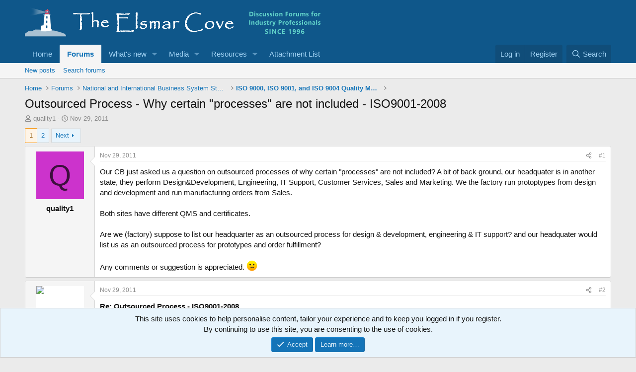

--- FILE ---
content_type: text/html; charset=utf-8
request_url: https://elsmar.com/elsmarqualityforum/threads/outsourced-process-why-certain-processes-are-not-included-iso9001-2008.51625/
body_size: 28146
content:
<!DOCTYPE html>
<html id="XF" lang="en-US" dir="LTR"
	data-xf="2.3"
	data-app="public"
	
	
	data-template="thread_view"
	data-container-key="node-208"
	data-content-key="thread-51625"
	data-logged-in="false"
	data-cookie-prefix="xf_"
	data-csrf=""
	class="has-no-js template-thread_view"
	>
<head>
	
	
	

	<meta charset="utf-8" />
	
	<title>Outsourced Process - Why certain "processes" are not included - ISO9001-2008</title>

	<link rel="manifest" href="/elsmarqualityforum/webmanifest.php">

	<meta http-equiv="X-UA-Compatible" content="IE=Edge" />
	<meta name="viewport" content="width=device-width, initial-scale=1, viewport-fit=cover">

	
		
			
				<meta name="theme-color" media="(prefers-color-scheme: light)" content="#0f578a" />
				<meta name="theme-color" media="(prefers-color-scheme: dark)" content="#0a1c29" />
			
		
	

	<meta name="apple-mobile-web-app-title" content="Elsmar Cove Quality and Business Standards Discussions">
	

	
		
		<meta name="description" content="Our CB just asked us a question on outsourced processes of why certain &quot;processes&quot; are not included? A bit of back ground, our headquater is in another..." />
		<meta property="og:description" content="Our CB just asked us a question on outsourced processes of why certain &quot;processes&quot; are not included? A bit of back ground, our headquater is in another state, they perform Design&amp;Development, Engineering, IT Support, Customer Services, Sales and Marketing. We the factory run protoptypes from..." />
		<meta property="twitter:description" content="Our CB just asked us a question on outsourced processes of why certain &quot;processes&quot; are not included? A bit of back ground, our headquater is in another state, they perform Design&amp;Development..." />
	
	
		<meta property="og:url" content="https://elsmar.com/elsmarqualityforum/threads/outsourced-process-why-certain-processes-are-not-included-iso9001-2008.51625/" />
	
		<link rel="canonical" href="https://elsmar.com/elsmarqualityforum/threads/outsourced-process-why-certain-processes-are-not-included-iso9001-2008.51625/" />
	
		<link rel="next" href="/elsmarqualityforum/threads/outsourced-process-why-certain-processes-are-not-included-iso9001-2008.51625/page-2" />
	

	
		
	
	
	<meta property="og:site_name" content="Elsmar Cove Quality and Business Standards Discussions" />


	
	
		
	
	
	<meta property="og:type" content="website" />


	
	
		
	
	
	
		<meta property="og:title" content="Outsourced Process - Why certain &quot;processes&quot; are not included - ISO9001-2008" />
		<meta property="twitter:title" content="Outsourced Process - Why certain &quot;processes&quot; are not included -..." />
	


	
	
	
	

	
	
		<script async src="/elsmarqualityforum/jc/gtm.js?_v=81e4858c"></script>
	
	<script>
		window.dataLayer=window.dataLayer||[];function gtag(){dataLayer.push(arguments)}gtag("js",new Date);gtag('config','G-XYJYETZ7KK',{'style_id':2,'node_id':208,'node_title':'ISO 9000, ISO 9001, and ISO 9004 Quality Management Systems Standards','thread_id':51625,'thread_title':'Outsourced Process - Why certain \"processes\" are not included - ISO9001-2008','thread_author':'quality1','user_properties': {
		
		'pwa':navigator.standalone||window.matchMedia('(display-mode: standalone), (display-mode: minimal-ui)').matches?1:0,
		},});
!function(b,c){"object"==typeof console&&"function"==typeof console.error&&(console.error_old=console.error,console.error=function(){console.error_old.apply(this,arguments);b.gtag("event","exception",{error_type:"console",error_message:arguments[0],fatal:!1})});b.onerror=function(a,d,e){b.gtag("event","exception",{error_type:"javascript",error_message:a,error_location:d,error_line_number:e,fatal:!1})};b.onload=function(){c.querySelectorAll("img").forEach(a=>{a.complete&&0===a.naturalWidth&&b.gtag("event",
"exception",{error_type:"image",error_message:"not_loaded",error_location:a.src,fatal:!1})})}}(window,document);
	</script>


	
	
		
	
	

	<link rel="stylesheet" href="/elsmarqualityforum/css.php?css=public%3Anormalize.css%2Cpublic%3Afa.css%2Cpublic%3Avariations.less%2Cpublic%3Acore.less%2Cpublic%3Aapp.less&amp;s=2&amp;l=1&amp;d=1766928214&amp;k=a8a9c7d902e7e23c1514a1ed8b3555d1d1f37c87" />

	<link rel="stylesheet" href="/elsmarqualityforum/css.php?css=public%3Abb_code.less%2Cpublic%3Amessage.less%2Cpublic%3Anotices.less%2Cpublic%3Ashare_controls.less%2Cpublic%3Astructured_list.less%2Cpublic%3Aextra.less&amp;s=2&amp;l=1&amp;d=1766928214&amp;k=a5f93d16823b080ab1d1fa64d01a2da7634d708f" />


	
		<script src="/elsmarqualityforum/js/xf/preamble.min.js?_v=81e4858c"></script>
	

	
	<script src="/elsmarqualityforum/js/vendor/vendor-compiled.js?_v=81e4858c" defer></script>
	<script src="/elsmarqualityforum/js/xf/core-compiled.js?_v=81e4858c" defer></script>

	<script>
	XF.samViewCountMethod = "view";
	XF.samServerTime = 1768882119;
	XF.samItem = ".samItem";
	XF.samCodeUnit = ".samCodeUnit";
	XF.samBannerUnit = ".samBannerUnit";
</script>


<script>
	window.addEventListener('DOMContentLoaded', () => {
		var bkp = document.querySelectorAll('div[data-ba]');
		if (bkp) {
			bkp.forEach(item => {
				var ad = item;
				if (ad.querySelector('ins.adsbygoogle').style.display == 'none') {
					 XF.ajax('GET', XF.canonicalizeUrl('index.php?sam-item/' + ad.dataset.ba + '/get-backup'), {}, data => {
						 if (data.backup) {
							 ad.html(data.backup);
						 }
					 }, { skipDefault: true, global: false});
				}
			});
		}
		const advHere = document.querySelectorAll('.samAdvertiseHereLink');
		if (advHere) {
			advHere.forEach(item => {
				var unit = item.parentNode;
				if (unit.classList.contains('samCustomSize')) {
					unit.style.marginBottom = 20;
				}
			});
		}
		const ff = document.querySelectorAll('div[data-position="footer_fixed"] > div[data-cv="true"]');
		if (ff) {
			ff.forEach(item => {
				XF.trigger(item, 'adView');
			});
		}
	});
</script>
	
	

		
			
		

		
	



	<script>
		XF.ready(() =>
		{
			XF.extendObject(true, XF.config, {
				// 
				userId: 0,
				enablePush: false,
				pushAppServerKey: '',
				url: {
					fullBase: 'https://elsmar.com/elsmarqualityforum/',
					basePath: '/elsmarqualityforum/',
					css: '/elsmarqualityforum/css.php?css=__SENTINEL__&s=2&l=1&d=1766928214',
					js: '/elsmarqualityforum/js/__SENTINEL__?_v=81e4858c',
					icon: '/elsmarqualityforum/data/local/icons/__VARIANT__.svg?v=1766945788#__NAME__',
					iconInline: '/elsmarqualityforum/styles/fa/__VARIANT__/__NAME__.svg?v=5.15.3',
					keepAlive: '/elsmarqualityforum/login/keep-alive'
				},
				cookie: {
					path: '/',
					domain: '',
					prefix: 'xf_',
					secure: true,
					consentMode: 'simple',
					consented: ["optional","_third_party"]
				},
				cacheKey: 'f3ed7234243583f554e27d349fe769c5',
				csrf: '',
				js: {},
				fullJs: false,
				css: {"public:bb_code.less":true,"public:message.less":true,"public:notices.less":true,"public:share_controls.less":true,"public:structured_list.less":true,"public:extra.less":true},
				time: {
					now: 1768882119,
					today: 1768798800,
					todayDow: 1,
					tomorrow: 1768885200,
					yesterday: 1768712400,
					week: 1768280400,
					month: 1767243600,
					year: 1767243600
				},
				style: {
					light: 'default',
					dark: 'alternate',
					defaultColorScheme: 'light'
				},
				borderSizeFeature: '3px',
				fontAwesomeWeight: 'r',
				enableRtnProtect: true,
				
				enableFormSubmitSticky: true,
				imageOptimization: 'optimize',
				imageOptimizationQuality: 0.85,
				uploadMaxFilesize: 629145600,
				uploadMaxWidth: 1300,
				uploadMaxHeight: 1300,
				allowedVideoExtensions: ["m4v","mov","mp4","mp4v","mpeg","mpg","ogv","webm"],
				allowedAudioExtensions: ["mp3","opus","ogg","wav"],
				shortcodeToEmoji: true,
				visitorCounts: {
					conversations_unread: '0',
					alerts_unviewed: '0',
					total_unread: '0',
					title_count: true,
					icon_indicator: true
				},
				jsMt: {"xf\/action.js":"ef5648c0","xf\/embed.js":"604c8533","xf\/form.js":"604c8533","xf\/structure.js":"ef5648c0","xf\/tooltip.js":"604c8533"},
				jsState: {},
				publicMetadataLogoUrl: '',
				publicPushBadgeUrl: 'https://elsmar.com/elsmarqualityforum/styles/default/xenforo/bell.png'
			})

			XF.extendObject(XF.phrases, {
				// 
"svStandardLib_time.day": "{count} day",
"svStandardLib_time.days": "{count} days",
"svStandardLib_time.hour": "{count} hour",
"svStandardLib_time.hours": "{count} hours",
"svStandardLib_time.minute": "{count} minutes",
"svStandardLib_time.minutes": "{count} minutes",
"svStandardLib_time.month": "{count} month",
"svStandardLib_time.months": "{count} months",
"svStandardLib_time.second": "{count} second",
"svStandardLib_time.seconds": "{count} seconds",
"svStandardLib_time.week": "time.week",
"svStandardLib_time.weeks": "{count} weeks",
"svStandardLib_time.year": "{count} year",
"svStandardLib_time.years": "{count} years",
				date_x_at_time_y:     "{date} at {time}",
				day_x_at_time_y:      "{day} at {time}",
				yesterday_at_x:       "Yesterday at {time}",
				x_minutes_ago:        "{minutes} minutes ago",
				one_minute_ago:       "1 minute ago",
				a_moment_ago:         "A moment ago",
				today_at_x:           "Today at {time}",
				in_a_moment:          "In a moment",
				in_a_minute:          "In a minute",
				in_x_minutes:         "In {minutes} minutes",
				later_today_at_x:     "Later today at {time}",
				tomorrow_at_x:        "Tomorrow at {time}",
				short_date_x_minutes: "{minutes}m",
				short_date_x_hours:   "{hours}h",
				short_date_x_days:    "{days}d",

				day0: "Sunday",
				day1: "Monday",
				day2: "Tuesday",
				day3: "Wednesday",
				day4: "Thursday",
				day5: "Friday",
				day6: "Saturday",

				dayShort0: "Sun",
				dayShort1: "Mon",
				dayShort2: "Tue",
				dayShort3: "Wed",
				dayShort4: "Thu",
				dayShort5: "Fri",
				dayShort6: "Sat",

				month0: "January",
				month1: "February",
				month2: "March",
				month3: "April",
				month4: "May",
				month5: "June",
				month6: "July",
				month7: "August",
				month8: "September",
				month9: "October",
				month10: "November",
				month11: "December",

				active_user_changed_reload_page: "The active user has changed. Reload the page for the latest version.",
				server_did_not_respond_in_time_try_again: "The server did not respond in time. Please try again.",
				oops_we_ran_into_some_problems: "Elsmar Error Notice - Please <a href=\"https://elsmar.com/elsmarqualityforum/misc/contact\"/>Contact us<\/a> if you need help or to report this error/problem.",
				oops_we_ran_into_some_problems_more_details_console: "Elsmar Error Notice. Please try again later. More error details may be in the browser console.",
				file_too_large_to_upload: "The file is too large to be uploaded.",
				uploaded_file_is_too_large_for_server_to_process: "The uploaded file is too large for the server to process.",
				files_being_uploaded_are_you_sure: "Files are still being uploaded. Are you sure you want to submit this form?",
				attach: "Attach files",
				rich_text_box: "Rich text box",
				close: "Close",
				link_copied_to_clipboard: "Link copied to clipboard.",
				text_copied_to_clipboard: "Text copied to clipboard.",
				loading: "Loading…",
				you_have_exceeded_maximum_number_of_selectable_items: "You have exceeded the maximum number of selectable items.",

				processing: "Processing",
				'processing...': "Processing…",

				showing_x_of_y_items: "Showing {count} of {total} items",
				showing_all_items: "Showing all items",
				no_items_to_display: "No items to display",

				number_button_up: "Increase",
				number_button_down: "Decrease",

				push_enable_notification_title: "Push notifications enabled successfully at Elsmar Cove Quality and Business Standards Discussions",
				push_enable_notification_body: "Thank you for enabling push notifications!",

				pull_down_to_refresh: "Pull down to refresh",
				release_to_refresh: "Release to refresh",
				refreshing: "Refreshing…"
			})
		})
	
document.querySelectorAll(".file-preview").forEach(filePreview=>{filePreview.addEventListener("click",()=>{gtag('event','file_download',{link_url:(new URL(filePreview.getAttribute("href"),window.location.origin)).href, file_name:filePreview.parentNode.querySelector('.file-name').textContent});});});document.querySelectorAll('.shareButtons-button').forEach(shareButton=>{shareButton.addEventListener('click',()=>{gtag('event','share',{method:shareButton.getAttribute('class').match(/.*shareButtons-button--(.*?)$|\s/)[1]});});});document.querySelectorAll('.bookmarkLink:not(.is-bookmarked)').forEach(bookmarkLink=>{bookmarkLink.addEventListener('click',()=>{gtag('event','bookmark');});});document.querySelectorAll(".js-installPromptButton").forEach(a=>{a.addEventListener("click",()=>{gtag("event","app_install_prompt")})});window.addEventListener("appinstalled",()=>{gtag("event","app_install")});XF.PWA&&XF.PWA.isRunning()&&document.addEventListener("visibilitychange",()=>{"visible"===document.visibilityState&&gtag("event","app_open")});
</script>

	


	
		<link rel="icon" type="image/png" href="https://elsmar.com/elsmarqualityforum/styles/default/xenforo/favicon-2021.ico" sizes="32x32" />
	

	

	

		
			
		

		
	


</head>
<body data-template="thread_view">

	

		
			
		

		
	


	

		
			
		

		
	


<div class="p-pageWrapper" id="top">

	

	<header class="p-header" id="header">
		<div class="p-header-inner">
			<div class="p-header-content">
				<div class="p-header-logo p-header-logo--image">
					<a href="/elsmarqualityforum/">
						

	

	
		
		

		
	
		
		

		
	

	

	<picture data-variations="{&quot;default&quot;:{&quot;1&quot;:&quot;\/elsmarqualityforum\/styles\/default\/xenforo\/Header-Elsmar-Homeheader-2021-09-15.png&quot;,&quot;2&quot;:null},&quot;alternate&quot;:{&quot;1&quot;:&quot;\/elsmarqualityforum\/styles\/default\/xenforo\/Header-Elsmar-Homeheader-2021-09-15.png&quot;,&quot;2&quot;:null}}">
		
		
		

		
			
			
			

			
		

		<img src="/elsmarqualityforum/styles/default/xenforo/Header-Elsmar-Homeheader-2021-09-15.png"  width="596" height="78" alt="Elsmar Cove Quality and Business Standards Discussions"  />
	</picture>


					</a>
				</div>

				
	

		
			
		

		
	


			</div>
		</div>
	</header>

	
	

	
		<div class="p-navSticky p-navSticky--primary" data-xf-init="sticky-header">
			
		<nav class="p-nav">
			<div class="p-nav-inner">
				<button type="button" class="button button--plain p-nav-menuTrigger" data-xf-click="off-canvas" data-menu=".js-headerOffCanvasMenu" tabindex="0" aria-label="Menu"><span class="button-text">
					<i aria-hidden="true"></i>
				</span></button>

				<div class="p-nav-smallLogo">
					<a href="/elsmarqualityforum/">
						

	

	
		
		

		
	
		
		

		
	

	

	<picture data-variations="{&quot;default&quot;:{&quot;1&quot;:&quot;\/elsmarqualityforum\/styles\/default\/xenforo\/Header-Elsmar-Homeheader-2021-09-15.png&quot;,&quot;2&quot;:null},&quot;alternate&quot;:{&quot;1&quot;:&quot;\/elsmarqualityforum\/styles\/default\/xenforo\/Header-Elsmar-Homeheader-2021-09-15.png&quot;,&quot;2&quot;:null}}">
		
		
		

		
			
			
			

			
		

		<img src="/elsmarqualityforum/styles/default/xenforo/Header-Elsmar-Homeheader-2021-09-15.png"  width="596" height="78" alt="Elsmar Cove Quality and Business Standards Discussions"  />
	</picture>


					</a>
				</div>

				<div class="p-nav-scroller hScroller" data-xf-init="h-scroller" data-auto-scroll=".p-navEl.is-selected">
					<div class="hScroller-scroll">
						<ul class="p-nav-list js-offCanvasNavSource">
							
								<li>
									
	<div class="p-navEl " >
	

		
	
	<a href="https://elsmar.com/"
	class="p-navEl-link "
	
	data-xf-key="1"
	data-nav-id="home">Home</a>


		

		
	
	</div>

								</li>
							
								<li>
									
	<div class="p-navEl is-selected" data-has-children="true">
	

		
	
	<a href="/elsmarqualityforum/"
	class="p-navEl-link p-navEl-link--splitMenu "
	
	
	data-nav-id="forums">Forums</a>


		<a data-xf-key="2"
			data-xf-click="menu"
			data-menu-pos-ref="< .p-navEl"
			class="p-navEl-splitTrigger"
			role="button"
			tabindex="0"
			aria-label="Toggle expanded"
			aria-expanded="false"
			aria-haspopup="true"></a>

		
	
		<div class="menu menu--structural" data-menu="menu" aria-hidden="true">
			<div class="menu-content">
				
					
	
	
	<a href="/elsmarqualityforum/whats-new/posts/"
	class="menu-linkRow u-indentDepth0 js-offCanvasCopy "
	
	
	data-nav-id="newPosts">New posts</a>

	

				
					
	
	
	<a href="/elsmarqualityforum/search/?type=post"
	class="menu-linkRow u-indentDepth0 js-offCanvasCopy "
	
	
	data-nav-id="searchForums">Search forums</a>

	

				
			</div>
		</div>
	
	</div>

								</li>
							
								<li>
									
	<div class="p-navEl " data-has-children="true">
	

		
	
	<a href="/elsmarqualityforum/whats-new/"
	class="p-navEl-link p-navEl-link--splitMenu "
	
	
	data-nav-id="whatsNew">What's new</a>


		<a data-xf-key="3"
			data-xf-click="menu"
			data-menu-pos-ref="< .p-navEl"
			class="p-navEl-splitTrigger"
			role="button"
			tabindex="0"
			aria-label="Toggle expanded"
			aria-expanded="false"
			aria-haspopup="true"></a>

		
	
		<div class="menu menu--structural" data-menu="menu" aria-hidden="true">
			<div class="menu-content">
				
					
	
	
	<a href="/elsmarqualityforum/featured/"
	class="menu-linkRow u-indentDepth0 js-offCanvasCopy "
	
	
	data-nav-id="featured">Featured content</a>

	

				
					
	
	
	<a href="/elsmarqualityforum/whats-new/posts/"
	class="menu-linkRow u-indentDepth0 js-offCanvasCopy "
	 rel="nofollow"
	
	data-nav-id="whatsNewPosts">New posts</a>

	

				
					
	
	
	<a href="/elsmarqualityforum/whats-new/posts/?skip=1"
	class="menu-linkRow u-indentDepth0 js-offCanvasCopy "
	
	
	data-nav-id="MrJinx_WhatsNewTweak_AllPosts">All posts</a>

	

				
					
	
	
	<a href="/elsmarqualityforum/whats-new/media/"
	class="menu-linkRow u-indentDepth0 js-offCanvasCopy "
	 rel="nofollow"
	
	data-nav-id="xfmgWhatsNewNewMedia">New media</a>

	

				
					
	
	
	<a href="/elsmarqualityforum/whats-new/media-comments/"
	class="menu-linkRow u-indentDepth0 js-offCanvasCopy "
	 rel="nofollow"
	
	data-nav-id="xfmgWhatsNewMediaComments">New media comments</a>

	

				
					
	
	
	<a href="/elsmarqualityforum/whats-new/latest-activity"
	class="menu-linkRow u-indentDepth0 js-offCanvasCopy "
	 rel="nofollow"
	
	data-nav-id="latestActivity">Latest activity</a>

	

				
			</div>
		</div>
	
	</div>

								</li>
							
								<li>
									
	<div class="p-navEl " data-has-children="true">
	

		
	
	<a href="/elsmarqualityforum/media/"
	class="p-navEl-link p-navEl-link--splitMenu "
	
	
	data-nav-id="xfmg">Media</a>


		<a data-xf-key="4"
			data-xf-click="menu"
			data-menu-pos-ref="< .p-navEl"
			class="p-navEl-splitTrigger"
			role="button"
			tabindex="0"
			aria-label="Toggle expanded"
			aria-expanded="false"
			aria-haspopup="true"></a>

		
	
		<div class="menu menu--structural" data-menu="menu" aria-hidden="true">
			<div class="menu-content">
				
					
	
	
	<a href="/elsmarqualityforum/whats-new/media/"
	class="menu-linkRow u-indentDepth0 js-offCanvasCopy "
	 rel="nofollow"
	
	data-nav-id="xfmgNewMedia">New media</a>

	

				
					
	
	
	<a href="/elsmarqualityforum/whats-new/media-comments/"
	class="menu-linkRow u-indentDepth0 js-offCanvasCopy "
	 rel="nofollow"
	
	data-nav-id="xfmgNewComments">New comments</a>

	

				
					
	
	
	<a href="/elsmarqualityforum/search/?type=xfmg_media"
	class="menu-linkRow u-indentDepth0 js-offCanvasCopy "
	
	
	data-nav-id="xfmgSearchMedia">Search media</a>

	

				
			</div>
		</div>
	
	</div>

								</li>
							
								<li>
									
	<div class="p-navEl " data-has-children="true">
	

		
	
	<a href="/elsmarqualityforum/resources/"
	class="p-navEl-link p-navEl-link--splitMenu "
	
	
	data-nav-id="xfrm">Resources</a>


		<a data-xf-key="5"
			data-xf-click="menu"
			data-menu-pos-ref="< .p-navEl"
			class="p-navEl-splitTrigger"
			role="button"
			tabindex="0"
			aria-label="Toggle expanded"
			aria-expanded="false"
			aria-haspopup="true"></a>

		
	
		<div class="menu menu--structural" data-menu="menu" aria-hidden="true">
			<div class="menu-content">
				
					
	
	
	<a href="/elsmarqualityforum/resources/latest-reviews"
	class="menu-linkRow u-indentDepth0 js-offCanvasCopy "
	
	
	data-nav-id="xfrmLatestReviews">Latest reviews</a>

	

				
					
	
	
	<a href="/elsmarqualityforum/whats-new/resources/"
	class="menu-linkRow u-indentDepth0 js-offCanvasCopy "
	 rel="nofollow"
	
	data-nav-id="xfrmNewResources">New resources</a>

	

				
					
	
	
	<a href="/elsmarqualityforum/search/?type=resource"
	class="menu-linkRow u-indentDepth0 js-offCanvasCopy "
	
	
	data-nav-id="xfrmSearchResources">Search resources</a>

	

				
			</div>
		</div>
	
	</div>

								</li>
							
								<li>
									
	<div class="p-navEl " >
	

		
	
	<a href="/elsmarqualityforum/attach-list/"
	class="p-navEl-link "
	
	data-xf-key="6"
	data-nav-id="attachlist">Attachment List</a>


		

		
	
	</div>

								</li>
							
						</ul>
					</div>
				</div>

				<div class="p-nav-opposite">
					<div class="p-navgroup p-account p-navgroup--guest">
						
							<a href="/elsmarqualityforum/login/" class="p-navgroup-link p-navgroup-link--textual p-navgroup-link--logIn"
								data-xf-click="overlay" data-follow-redirects="on">
								<span class="p-navgroup-linkText">Log in</span>
							</a>
							
								<a href="/elsmarqualityforum/login/register" class="p-navgroup-link p-navgroup-link--textual p-navgroup-link--register"
									data-xf-click="overlay" data-follow-redirects="on">
									<span class="p-navgroup-linkText">Register</span>
								</a>
							
						
					</div>

					<div class="p-navgroup p-discovery">
						<a href="/elsmarqualityforum/whats-new/"
							class="p-navgroup-link p-navgroup-link--iconic p-navgroup-link--whatsnew"
							aria-label="What&#039;s new"
							title="What&#039;s new">
							<i aria-hidden="true"></i>
							<span class="p-navgroup-linkText">What's new</span>
						</a>

						
							<a href="/elsmarqualityforum/search/"
								class="p-navgroup-link p-navgroup-link--iconic p-navgroup-link--search"
								data-xf-click="menu"
								data-xf-key="/"
								aria-label="Search"
								aria-expanded="false"
								aria-haspopup="true"
								title="Search">
								<i aria-hidden="true"></i>
								<span class="p-navgroup-linkText">Search</span>
							</a>
							<div class="menu menu--structural menu--wide" data-menu="menu" aria-hidden="true">
								<form action="/elsmarqualityforum/search/search" method="post"
									class="menu-content"
									data-xf-init="quick-search">

									<h3 class="menu-header">Search</h3>
									
									<div class="menu-row">
										
											<div class="inputGroup inputGroup--joined">
												<input type="text" class="input" name="keywords" data-acurl="/elsmarqualityforum/search/auto-complete" placeholder="Search…" aria-label="Search" data-menu-autofocus="true" />
												
			<select name="constraints" class="js-quickSearch-constraint input" aria-label="Search within">
				<option value="">Everywhere</option>
<option value="{&quot;search_type&quot;:&quot;post&quot;}">Threads</option>
<option value="{&quot;search_type&quot;:&quot;post&quot;,&quot;c&quot;:{&quot;nodes&quot;:[208],&quot;child_nodes&quot;:1}}">This forum</option>
<option value="{&quot;search_type&quot;:&quot;post&quot;,&quot;c&quot;:{&quot;thread&quot;:51625}}">This thread</option>

			</select>
		
											</div>
										
									</div>

									
									<div class="menu-row">
										<label class="iconic"><input type="checkbox"  name="c[title_only]" value="1" /><i aria-hidden="true"></i><span class="iconic-label">Search titles only</span></label>

									</div>
									
									<div class="menu-row">
										<div class="inputGroup">
											<span class="inputGroup-text" id="ctrl_search_menu_by_member">By:</span>
											<input type="text" class="input" name="c[users]" data-xf-init="auto-complete" placeholder="Member" aria-labelledby="ctrl_search_menu_by_member" />
										</div>
									</div>
									
<div class="menu-footer">
									<span class="menu-footer-controls">
										<button type="submit" class="button button--icon button--icon--search button--primary"><i class="fa--xf far fa-search "><svg xmlns="http://www.w3.org/2000/svg" role="img" aria-hidden="true" ><use href="/elsmarqualityforum/data/local/icons/regular.svg?v=1766945788#search"></use></svg></i><span class="button-text">Search</span></button>
										<button type="submit" class="button " name="from_search_menu"><span class="button-text">Advanced search…</span></button>
									</span>
									</div>

									<input type="hidden" name="_xfToken" value="" />
								</form>
							</div>
						
					</div>
				</div>
			</div>
		</nav>
	
		</div>
		
		
			<div class="p-sectionLinks">
				<div class="p-sectionLinks-inner hScroller" data-xf-init="h-scroller">
					<div class="hScroller-scroll">
						<ul class="p-sectionLinks-list">
							
								<li>
									
	<div class="p-navEl " >
	

		
	
	<a href="/elsmarqualityforum/whats-new/posts/"
	class="p-navEl-link "
	
	data-xf-key="alt+1"
	data-nav-id="newPosts">New posts</a>


		

		
	
	</div>

								</li>
							
								<li>
									
	<div class="p-navEl " >
	

		
	
	<a href="/elsmarqualityforum/search/?type=post"
	class="p-navEl-link "
	
	data-xf-key="alt+2"
	data-nav-id="searchForums">Search forums</a>


		

		
	
	</div>

								</li>
							
						</ul>
					</div>
				</div>
			</div>
			
	
		

	<div class="offCanvasMenu offCanvasMenu--nav js-headerOffCanvasMenu" data-menu="menu" aria-hidden="true" data-ocm-builder="navigation">
		<div class="offCanvasMenu-backdrop" data-menu-close="true"></div>
		<div class="offCanvasMenu-content">
			<div class="offCanvasMenu-header">
				Menu
				<a class="offCanvasMenu-closer" data-menu-close="true" role="button" tabindex="0" aria-label="Close"></a>
			</div>
			
				<div class="p-offCanvasRegisterLink">
					<div class="offCanvasMenu-linkHolder">
						<a href="/elsmarqualityforum/login/" class="offCanvasMenu-link" data-xf-click="overlay" data-menu-close="true">
							Log in
						</a>
					</div>
					<hr class="offCanvasMenu-separator" />
					
						<div class="offCanvasMenu-linkHolder">
							<a href="/elsmarqualityforum/login/register" class="offCanvasMenu-link" data-xf-click="overlay" data-menu-close="true">
								Register
							</a>
						</div>
						<hr class="offCanvasMenu-separator" />
					
				</div>
			
			<div class="js-offCanvasNavTarget"></div>
			<div class="offCanvasMenu-installBanner js-installPromptContainer" style="display: none;" data-xf-init="install-prompt">
				<div class="offCanvasMenu-installBanner-header">Install the app</div>
				<button type="button" class="button js-installPromptButton"><span class="button-text">Install</span></button>
				<template class="js-installTemplateIOS">
<script>gtag('event','tutorial_begin');</script>
					<div class="js-installTemplateContent">
						<div class="overlay-title">How to install the app on iOS</div>
						<div class="block-body">
							<div class="block-row">
								<p>
									Follow along with the video below to see how to install our site as a web app on your home screen.
								</p>
								<p style="text-align: center">
									<video src="/elsmarqualityforum/styles/default/xenforo/add_to_home.mp4"
										width="280" height="480" autoplay loop muted playsinline></video>
								</p>
								<p>
									<small><strong>Note:</strong> This feature may not be available in some browsers.</small>
								</p>
							</div>
						</div>
					</div>
				</template>
			</div>
		</div>
	</div>

	<div class="p-body">
		<div class="p-body-inner">
			<!--XF:EXTRA_OUTPUT-->


			

			

			
	

		
			
		

		
	


			
	
		<ul class="p-breadcrumbs "
			itemscope itemtype="https://schema.org/BreadcrumbList">
			
				

				
				

				
					
					
	<li itemprop="itemListElement" itemscope itemtype="https://schema.org/ListItem">
		<a href="https://elsmar.com/" itemprop="item">
			<span itemprop="name">Home</span>
		</a>
		<meta itemprop="position" content="1" />
	</li>

				

				
					
					
	<li itemprop="itemListElement" itemscope itemtype="https://schema.org/ListItem">
		<a href="/elsmarqualityforum/" itemprop="item">
			<span itemprop="name">Forums</span>
		</a>
		<meta itemprop="position" content="2" />
	</li>

				
				
					
					
	<li itemprop="itemListElement" itemscope itemtype="https://schema.org/ListItem">
		<a href="/elsmarqualityforum/#national-and-international-business-system-standards.158" itemprop="item">
			<span itemprop="name">National and International Business System Standards</span>
		</a>
		<meta itemprop="position" content="3" />
	</li>

				
					
					
	<li itemprop="itemListElement" itemscope itemtype="https://schema.org/ListItem">
		<a href="/elsmarqualityforum/forums/iso-9000-iso-9001-and-iso-9004-quality-management-systems-standards.208/" itemprop="item">
			<span itemprop="name">ISO 9000, ISO 9001, and ISO 9004 Quality Management Systems Standards</span>
		</a>
		<meta itemprop="position" content="4" />
	</li>

				
			
		</ul>
	

			
	

		
			
		

		
	



			
	<noscript class="js-jsWarning"><div class="blockMessage blockMessage--important blockMessage--iconic u-noJsOnly">JavaScript is disabled. For a better experience, please enable JavaScript in your browser before proceeding.</div></noscript>

			
	<div class="blockMessage blockMessage--important blockMessage--iconic js-browserWarning" style="display: none">You are using an out of date browser. It  may not display this or other websites correctly.<br />You should upgrade or use an <a href="https://www.google.com/chrome/" target="_blank" rel="noopener">alternative browser</a>.</div>


			
				<div class="p-body-header">
					
						
							<div class="p-title ">
								
									
										<h1 class="p-title-value">Outsourced Process - Why certain &quot;processes&quot; are not included - ISO9001-2008</h1>
									
									
								
							</div>
						

						
							<div class="p-description">
	<ul class="listInline listInline--bullet">
		<li>
			<i class="fa--xf far fa-user "><svg xmlns="http://www.w3.org/2000/svg" role="img" ><title>Thread starter</title><use href="/elsmarqualityforum/data/local/icons/regular.svg?v=1766945788#user"></use></svg></i>
			<span class="u-srOnly">Thread starter</span>

			<span class="username  u-concealed" dir="auto" data-user-id="0">quality1</span>
		</li>
		<li>
			<i class="fa--xf far fa-clock "><svg xmlns="http://www.w3.org/2000/svg" role="img" ><title>Start date</title><use href="/elsmarqualityforum/data/local/icons/regular.svg?v=1766945788#clock"></use></svg></i>
			<span class="u-srOnly">Start date</span>

			<a href="/elsmarqualityforum/threads/outsourced-process-why-certain-processes-are-not-included-iso9001-2008.51625/" class="u-concealed"><time  class="u-dt" dir="auto" datetime="2011-11-29T20:08:12-0500" data-timestamp="1322615292" data-date="Nov 29, 2011" data-time="8:08 PM" data-short="Nov &#039;11" title="Nov 29, 2011 at 8:08 PM">Nov 29, 2011</time></a>
		</li>
		
		
	</ul>
</div>
						
					
				</div>
			

			<div class="p-body-main  ">
				
				<div class="p-body-contentCol"></div>
				

				

				<div class="p-body-content">
					
	

		
			
		

		
	


					<div class="p-body-pageContent">



	








	
	
	
		
	
	
	


	
	
	
		
	
	
	


	
	
		
	
	
	


	
	



	













	

	
		
		
	








	

		
			
		

		
	











	

		
			
		

		
	



	

		
			
		

		
	



<div class="block block--messages" data-xf-init="" data-type="post" data-href="/elsmarqualityforum/inline-mod/" data-search-target="*">

	<span class="u-anchorTarget" id="posts"></span>

	
		
	

	

	<div class="block-outer"><div class="block-outer-main"><nav class="pageNavWrapper pageNavWrapper--mixed ">



<div class="pageNav  ">
	

	<ul class="pageNav-main">
		

	
		<li class="pageNav-page pageNav-page--current "><a href="/elsmarqualityforum/threads/outsourced-process-why-certain-processes-are-not-included-iso9001-2008.51625/">1</a></li>
	


		

		

		

		

	
		<li class="pageNav-page "><a href="/elsmarqualityforum/threads/outsourced-process-why-certain-processes-are-not-included-iso9001-2008.51625/page-2">2</a></li>
	

	</ul>

	
		<a href="/elsmarqualityforum/threads/outsourced-process-why-certain-processes-are-not-included-iso9001-2008.51625/page-2" class="pageNav-jump pageNav-jump--next">Next</a>
	
</div>

<div class="pageNavSimple">
	

	<a class="pageNavSimple-el pageNavSimple-el--current"
		data-xf-init="tooltip" title="Go to page"
		data-xf-click="menu" role="button" tabindex="0" aria-expanded="false" aria-haspopup="true">
		1 of 2
	</a>
	

	<div class="menu menu--pageJump" data-menu="menu" aria-hidden="true">
		<div class="menu-content">
			<h4 class="menu-header">Go to page</h4>
			<div class="menu-row" data-xf-init="page-jump" data-page-url="/elsmarqualityforum/threads/outsourced-process-why-certain-processes-are-not-included-iso9001-2008.51625/page-%page%">
				<div class="inputGroup inputGroup--numbers">
					<div class="inputGroup inputGroup--numbers inputNumber" data-xf-init="number-box"><input type="number" pattern="\d*" class="input input--number js-numberBoxTextInput input input--numberNarrow js-pageJumpPage" value="1"  min="1" max="2" step="1" required="required" data-menu-autofocus="true" /></div>
					<span class="inputGroup-text"><button type="button" class="button js-pageJumpGo"><span class="button-text">Go</span></button></span>
				</div>
			</div>
		</div>
	</div>


	
		<a href="/elsmarqualityforum/threads/outsourced-process-why-certain-processes-are-not-included-iso9001-2008.51625/page-2" class="pageNavSimple-el pageNavSimple-el--next">
			Next <i aria-hidden="true"></i>
		</a>
		<a href="/elsmarqualityforum/threads/outsourced-process-why-certain-processes-are-not-included-iso9001-2008.51625/page-2"
			class="pageNavSimple-el pageNavSimple-el--last"
			data-xf-init="tooltip" title="Last">
			<i aria-hidden="true"></i> <span class="u-srOnly">Last</span>
		</a>
	
</div>

</nav>



</div></div>

	

	
		
	<div class="block-outer js-threadStatusField"></div>

	

	<div class="block-container lbContainer"
		data-xf-init="lightbox select-to-quote"
		data-message-selector=".js-post"
		data-lb-id="thread-51625"
		data-lb-universal="0">

		<div class="block-body js-replyNewMessageContainer">
			
				


	

		
			
		

		
	



					

					
						

	
	

	

	
	<article class="message message--post js-post js-inlineModContainer  "
		data-author="quality1"
		data-content="post-460306"
		id="js-post-460306"
		>

		

		<span class="u-anchorTarget" id="post-460306"></span>

		
			<div class="message-inner">
				
					<div class="message-cell message-cell--user">
						

	<section class="message-user"
		
		
		>

		

		<div class="message-avatar ">
			<div class="message-avatar-wrapper">
				<span class="avatar avatar--m avatar--default avatar--default--dynamic" data-user-id="0" style="background-color: #cc33cc; color: #3d0f3d" title="quality1">
			<span class="avatar-u0-m" role="img" aria-label="quality1">Q</span> 
		</span>
				
			</div>
		</div>
		<div class="message-userDetails">
			<h4 class="message-name"><span class="username " dir="auto" data-user-id="0">quality1</span></h4>
			
			
		</div>
		
		<span class="message-userArrow"></span>
	</section>

					</div>
				

				
					<div class="message-cell message-cell--main">
					
						<div class="message-main js-quickEditTarget">

							
								

	

	<header class="message-attribution message-attribution--split">
		<ul class="message-attribution-main listInline ">
			
			
			<li class="u-concealed">
				<a href="/elsmarqualityforum/threads/outsourced-process-why-certain-processes-are-not-included-iso9001-2008.51625/#post-460306" rel="nofollow" >
					<time  class="u-dt" dir="auto" datetime="2011-11-29T20:08:12-0500" data-timestamp="1322615292" data-date="Nov 29, 2011" data-time="8:08 PM" data-short="Nov &#039;11" title="Nov 29, 2011 at 8:08 PM">Nov 29, 2011</time>
				</a>
			</li>
			
		</ul>

		<ul class="message-attribution-opposite message-attribution-opposite--list ">
			
			<li>
				<a href="/elsmarqualityforum/threads/outsourced-process-why-certain-processes-are-not-included-iso9001-2008.51625/#post-460306"
					class="message-attribution-gadget"
					data-xf-init="share-tooltip"
					data-href="/elsmarqualityforum/posts/460306/share"
					aria-label="Share"
					rel="nofollow">
					<i class="fa--xf far fa-share-alt "><svg xmlns="http://www.w3.org/2000/svg" role="img" aria-hidden="true" ><use href="/elsmarqualityforum/data/local/icons/regular.svg?v=1766945788#share-alt"></use></svg></i>
				</a>
			</li>
			
				<li class="u-hidden js-embedCopy">
					
	<a href="javascript:"
		data-xf-init="copy-to-clipboard"
		data-copy-text="&lt;div class=&quot;js-xf-embed&quot; data-url=&quot;https://elsmar.com/elsmarqualityforum&quot; data-content=&quot;post-460306&quot;&gt;&lt;/div&gt;&lt;script defer src=&quot;https://elsmar.com/elsmarqualityforum/js/xf/external_embed.js?_v=81e4858c&quot;&gt;&lt;/script&gt;"
		data-success="Embed code HTML copied to clipboard."
		class="">
		<i class="fa--xf far fa-code "><svg xmlns="http://www.w3.org/2000/svg" role="img" aria-hidden="true" ><use href="/elsmarqualityforum/data/local/icons/regular.svg?v=1766945788#code"></use></svg></i>
	</a>

				</li>
			
			
			
				<li>
					<a href="/elsmarqualityforum/threads/outsourced-process-why-certain-processes-are-not-included-iso9001-2008.51625/#post-460306" rel="nofollow">
						#1
					</a>
				</li>
			
		</ul>
	</header>

							

							<div class="message-content js-messageContent">
							

								
									
	
	
	

								

								
									
	

	<div class="message-userContent lbContainer js-lbContainer "
		data-lb-id="post-460306"
		data-lb-caption-desc="quality1 &middot; Nov 29, 2011 at 8:08 PM">

		
			

	
		
	

		

		<article class="message-body js-selectToQuote">
			
				
			

			<div >
				
					
	

		
			
		

		
	

<div class="bbWrapper">Our CB just asked us a question on outsourced processes of why certain &quot;processes&quot; are not included? A bit of back ground, our headquater is in another state, they perform Design&amp;Development, Engineering, IT Support, Customer Services, Sales and Marketing. We the factory run protoptypes from design and development and run manufacturing orders from Sales.<br />
<br />
Both sites have different QMS and certificates.<br />
<br />
Are we (factory) suppose to list our headquarter as an outsourced process for design &amp; development, engineering &amp; IT support? and our headquater would list us as an outsourced process for prototypes and order fulfillment? <br />
<br />
Any comments or suggestion is appreciated. <img src="https://cdn.jsdelivr.net/joypixels/assets/8.0/png/unicode/64/1f615.png" class="smilie smilie--emoji" loading="lazy" width="64" height="64" alt=":confused:" title="Confused    :confused:"  data-smilie="20"data-shortname=":confused:" /></div>

	

		
			
		

		
	

				
			</div>

			<div class="js-selectToQuoteEnd">&nbsp;</div>
			
				
			
		</article>

		
			

	
		
	

		

		
	</div>

								

								
									
	

	

								

								
									
	

		
			
		

		
	


	


	

		
			
		

		
	

								

							
							</div>

							
								
	

	<footer class="message-footer">
		

		

		<div class="reactionsBar js-reactionsList ">
			
		</div>

		<div class="js-historyTarget message-historyTarget toggleTarget" data-href="trigger-href"></div>
	</footer>

							
						</div>

					
					</div>
				
			</div>
		
	</article>

	
	

					

					

	
		
			
				
				
				
				
				
				
			
		
	


				

	

		
			
		

		
	




	

		
			
		

		
	



					

					
						

	
	

	

	
	<article class="message message--post js-post js-inlineModContainer  "
		data-author="Randy"
		data-content="post-460308"
		id="js-post-460308"
		itemscope itemtype="https://schema.org/Comment" itemid="https://elsmar.com/elsmarqualityforum/posts/460308/">

		
			<meta itemprop="parentItem" itemscope itemid="https://elsmar.com/elsmarqualityforum/threads/outsourced-process-why-certain-processes-are-not-included-iso9001-2008.51625/" />
			<meta itemprop="name" content="Post #2" />
		

		<span class="u-anchorTarget" id="post-460308"></span>

		
			<div class="message-inner">
				
					<div class="message-cell message-cell--user">
						

	<section class="message-user"
		itemprop="author"
		itemscope itemtype="https://schema.org/Person"
		itemid="https://elsmar.com/elsmarqualityforum/members/randy.371/">

		
			<meta itemprop="url" content="https://elsmar.com/elsmarqualityforum/members/randy.371/" />
		

		<div class="message-avatar ">
			<div class="message-avatar-wrapper">
				<a href="/elsmarqualityforum/members/randy.371/" class="avatar avatar--m" data-user-id="371" data-xf-init="member-tooltip">
			<img src="https://data2.elsmar.com/avatars/m/0/371.jpg?1640206357" srcset="https://data2.elsmar.com/avatars/l/0/371.jpg?1640206357 2x" alt="Randy" class="avatar-u371-m" width="96" height="96" itemprop="image" /> 
		</a>
				
			</div>
		</div>
		<div class="message-userDetails">
			<h4 class="message-name"><a href="/elsmarqualityforum/members/randy.371/" class="username " dir="auto" data-user-id="371" data-xf-init="member-tooltip"><span class="username--moderator" itemprop="name">Randy</span></a></h4>
			
			<div class="userBanner userBanner userBanner--green message-userBanner" itemprop="jobTitle"><span class="userBanner-before"></span><strong>Super Moderator</strong><span class="userBanner-after"></span></div>
		</div>
		
			
			
		
		<span class="message-userArrow"></span>
	</section>

					</div>
				

				
					<div class="message-cell message-cell--main">
					
						<div class="message-main js-quickEditTarget">

							
								

	

	<header class="message-attribution message-attribution--split">
		<ul class="message-attribution-main listInline ">
			
			
			<li class="u-concealed">
				<a href="/elsmarqualityforum/threads/outsourced-process-why-certain-processes-are-not-included-iso9001-2008.51625/#post-460308" rel="nofollow" itemprop="url">
					<time  class="u-dt" dir="auto" datetime="2011-11-29T20:14:47-0500" data-timestamp="1322615687" data-date="Nov 29, 2011" data-time="8:14 PM" data-short="Nov &#039;11" title="Nov 29, 2011 at 8:14 PM" itemprop="datePublished">Nov 29, 2011</time>
				</a>
			</li>
			
		</ul>

		<ul class="message-attribution-opposite message-attribution-opposite--list ">
			
			<li>
				<a href="/elsmarqualityforum/threads/outsourced-process-why-certain-processes-are-not-included-iso9001-2008.51625/#post-460308"
					class="message-attribution-gadget"
					data-xf-init="share-tooltip"
					data-href="/elsmarqualityforum/posts/460308/share"
					aria-label="Share"
					rel="nofollow">
					<i class="fa--xf far fa-share-alt "><svg xmlns="http://www.w3.org/2000/svg" role="img" aria-hidden="true" ><use href="/elsmarqualityforum/data/local/icons/regular.svg?v=1766945788#share-alt"></use></svg></i>
				</a>
			</li>
			
				<li class="u-hidden js-embedCopy">
					
	<a href="javascript:"
		data-xf-init="copy-to-clipboard"
		data-copy-text="&lt;div class=&quot;js-xf-embed&quot; data-url=&quot;https://elsmar.com/elsmarqualityforum&quot; data-content=&quot;post-460308&quot;&gt;&lt;/div&gt;&lt;script defer src=&quot;https://elsmar.com/elsmarqualityforum/js/xf/external_embed.js?_v=81e4858c&quot;&gt;&lt;/script&gt;"
		data-success="Embed code HTML copied to clipboard."
		class="">
		<i class="fa--xf far fa-code "><svg xmlns="http://www.w3.org/2000/svg" role="img" aria-hidden="true" ><use href="/elsmarqualityforum/data/local/icons/regular.svg?v=1766945788#code"></use></svg></i>
	</a>

				</li>
			
			
			
				<li>
					<a href="/elsmarqualityforum/threads/outsourced-process-why-certain-processes-are-not-included-iso9001-2008.51625/#post-460308" rel="nofollow">
						#2
					</a>
				</li>
			
		</ul>
	</header>

							

							<div class="message-content js-messageContent">
							

								
									
	
	
	

								

								
									
	

	<div class="message-userContent lbContainer js-lbContainer "
		data-lb-id="post-460308"
		data-lb-caption-desc="Randy &middot; Nov 29, 2011 at 8:14 PM">

		

		<article class="message-body js-selectToQuote">
			
				
			

			<div itemprop="text">
				
					
	

		
			
		

		
	

<div class="bbWrapper"><b>Re: Outsourced Process - ISO9001-2008</b><br />
<br />
What!<br />
<br />
For gosh sakes I wouldn&#039;t think so, you define the scope of your system and what you intend to manage and your audit and certificate reflect upon that.<br />
<br />
As for &quot;outsourcing&quot; ya&#039;ll are in the same, happy family, you&#039;re not an outsourced process, I &#039;d say you&#039;re more of an &quot;internal&quot; supplier...The way you&#039;ve described it there is still an internal organizational relationship in how you&#039;re structured and achieve Product Realization (all that Clause 7 stuff)</div>

	

		
			
		

		
	

				
			</div>

			<div class="js-selectToQuoteEnd">&nbsp;</div>
			
				
			
		</article>

		

		
	</div>

								

								
									
	

	

								

								
									
	

		
			
		

		
	


	


	

		
			
		

		
	

								

							
							</div>

							
								
	

	<footer class="message-footer">
		
			<div class="message-microdata" itemprop="interactionStatistic" itemtype="https://schema.org/InteractionCounter" itemscope>
				<meta itemprop="userInteractionCount" content="0" />
				<meta itemprop="interactionType" content="https://schema.org/LikeAction" />
			</div>
		

		

		<div class="reactionsBar js-reactionsList ">
			
		</div>

		<div class="js-historyTarget message-historyTarget toggleTarget" data-href="trigger-href"></div>
	</footer>

							
						</div>

					
					</div>
				
			</div>
		
	</article>

	
	

					

					

	
		
			
				
				
				
				
				
				
			
		
	


				

	

		
			
		

		
	




	

		
			
		

		
	



					

					
						

	
	

	

	
	<article class="message message--post js-post js-inlineModContainer  "
		data-author="AndyN"
		data-content="post-460311"
		id="js-post-460311"
		itemscope itemtype="https://schema.org/Comment" itemid="https://elsmar.com/elsmarqualityforum/posts/460311/">

		
			<meta itemprop="parentItem" itemscope itemid="https://elsmar.com/elsmarqualityforum/threads/outsourced-process-why-certain-processes-are-not-included-iso9001-2008.51625/" />
			<meta itemprop="name" content="Post #3" />
		

		<span class="u-anchorTarget" id="post-460311"></span>

		
			<div class="message-inner">
				
					<div class="message-cell message-cell--user">
						

	<section class="message-user"
		itemprop="author"
		itemscope itemtype="https://schema.org/Person"
		itemid="https://elsmar.com/elsmarqualityforum/members/andyn.13302/">

		
			<meta itemprop="url" content="https://elsmar.com/elsmarqualityforum/members/andyn.13302/" />
		

		<div class="message-avatar ">
			<div class="message-avatar-wrapper">
				<a href="/elsmarqualityforum/members/andyn.13302/" class="avatar avatar--m avatar--default avatar--default--dynamic" data-user-id="13302" data-xf-init="member-tooltip" style="background-color: #d4c4c4; color: #846262">
			<span class="avatar-u13302-m" role="img" aria-label="AndyN">A</span> 
		</a>
				
			</div>
		</div>
		<div class="message-userDetails">
			<h4 class="message-name"><a href="/elsmarqualityforum/members/andyn.13302/" class="username " dir="auto" data-user-id="13302" data-xf-init="member-tooltip"><span itemprop="name">AndyN</span></a></h4>
			<h5 class="userTitle message-userTitle" dir="auto" itemprop="jobTitle">Moved On</h5>
			
		</div>
		
			
			
		
		<span class="message-userArrow"></span>
	</section>

					</div>
				

				
					<div class="message-cell message-cell--main">
					
						<div class="message-main js-quickEditTarget">

							
								

	

	<header class="message-attribution message-attribution--split">
		<ul class="message-attribution-main listInline ">
			
			
			<li class="u-concealed">
				<a href="/elsmarqualityforum/threads/outsourced-process-why-certain-processes-are-not-included-iso9001-2008.51625/#post-460311" rel="nofollow" itemprop="url">
					<time  class="u-dt" dir="auto" datetime="2011-11-29T20:31:53-0500" data-timestamp="1322616713" data-date="Nov 29, 2011" data-time="8:31 PM" data-short="Nov &#039;11" title="Nov 29, 2011 at 8:31 PM" itemprop="datePublished">Nov 29, 2011</time>
				</a>
			</li>
			
		</ul>

		<ul class="message-attribution-opposite message-attribution-opposite--list ">
			
			<li>
				<a href="/elsmarqualityforum/threads/outsourced-process-why-certain-processes-are-not-included-iso9001-2008.51625/#post-460311"
					class="message-attribution-gadget"
					data-xf-init="share-tooltip"
					data-href="/elsmarqualityforum/posts/460311/share"
					aria-label="Share"
					rel="nofollow">
					<i class="fa--xf far fa-share-alt "><svg xmlns="http://www.w3.org/2000/svg" role="img" aria-hidden="true" ><use href="/elsmarqualityforum/data/local/icons/regular.svg?v=1766945788#share-alt"></use></svg></i>
				</a>
			</li>
			
				<li class="u-hidden js-embedCopy">
					
	<a href="javascript:"
		data-xf-init="copy-to-clipboard"
		data-copy-text="&lt;div class=&quot;js-xf-embed&quot; data-url=&quot;https://elsmar.com/elsmarqualityforum&quot; data-content=&quot;post-460311&quot;&gt;&lt;/div&gt;&lt;script defer src=&quot;https://elsmar.com/elsmarqualityforum/js/xf/external_embed.js?_v=81e4858c&quot;&gt;&lt;/script&gt;"
		data-success="Embed code HTML copied to clipboard."
		class="">
		<i class="fa--xf far fa-code "><svg xmlns="http://www.w3.org/2000/svg" role="img" aria-hidden="true" ><use href="/elsmarqualityforum/data/local/icons/regular.svg?v=1766945788#code"></use></svg></i>
	</a>

				</li>
			
			
			
				<li>
					<a href="/elsmarqualityforum/threads/outsourced-process-why-certain-processes-are-not-included-iso9001-2008.51625/#post-460311" rel="nofollow">
						#3
					</a>
				</li>
			
		</ul>
	</header>

							

							<div class="message-content js-messageContent">
							

								
									
	
	
	

								

								
									
	

	<div class="message-userContent lbContainer js-lbContainer "
		data-lb-id="post-460311"
		data-lb-caption-desc="AndyN &middot; Nov 29, 2011 at 8:31 PM">

		

		<article class="message-body js-selectToQuote">
			
				
			

			<div itemprop="text">
				
					
	

		
			
		

		
	

<div class="bbWrapper"><b>Re: Outsourced Process - ISO9001-2008</b><br />
<br />




<blockquote data-attributes="" data-quote="Randy" data-source="post: 460308"
	class="bbCodeBlock bbCodeBlock--expandable bbCodeBlock--quote js-expandWatch">
	
		<div class="bbCodeBlock-title">
			
				<a href="/elsmarqualityforum/threads/outsourced-process-why-certain-processes-are-not-included-iso9001-2008.51625/#post-460308"
					class="bbCodeBlock-sourceJump"
					rel="nofollow"
					data-xf-click="attribution"
					data-content-selector="#post-460308">Randy said:</a>
			
		</div>
	
	<div class="bbCodeBlock-content">
		
		<div class="bbCodeBlock-expandContent js-expandContent ">
			What!<br />
<br />
For gosh sakes I wouldn&#039;t think so, you define the scope of your system and what you intend to manage and your audit and certificate reflect upon that.<br />
<br />
As for &quot;outsourcing&quot; ya&#039;ll are in the same, happy family, you&#039;re not an outsourced process, I &#039;d say you&#039;re more of an &quot;internal&quot; supplier...The way you&#039;ve described it there is still an internal organizational relationship in how you&#039;re structured and achieve Product Realization (all that Clause 7 stuff)
		</div>
		<div class="bbCodeBlock-expandLink js-expandLink"><a role="button" tabindex="0">Click to expand...</a></div>
	</div>
</blockquote><br />
Not entirely! If this site only produces the product designed at the HQ site, how can they claim a separate certificate and exclude design and have the CB endorse that? Surely, the &#039;company&#039; wherever they carry out business is responsible for design and, thus cannot exclude it...I could see a case if they perform manufacturing for paying customers, but Id like to see the scope statements...</div>

	

		
			
		

		
	

				
			</div>

			<div class="js-selectToQuoteEnd">&nbsp;</div>
			
				
			
		</article>

		

		
	</div>

								

								
									
	

	

								

								
									
	

		
			
		

		
	


	


	

		
			
		

		
	

								

							
							</div>

							
								
	

	<footer class="message-footer">
		
			<div class="message-microdata" itemprop="interactionStatistic" itemtype="https://schema.org/InteractionCounter" itemscope>
				<meta itemprop="userInteractionCount" content="0" />
				<meta itemprop="interactionType" content="https://schema.org/LikeAction" />
			</div>
		

		

		<div class="reactionsBar js-reactionsList ">
			
		</div>

		<div class="js-historyTarget message-historyTarget toggleTarget" data-href="trigger-href"></div>
	</footer>

							
						</div>

					
					</div>
				
			</div>
		
	</article>

	
	

					

					

	
		
			
				
				
				
				
				
				
			
		
	


				

	

		
			
		

		
	




	

		
			
		

		
	



					

					
						

	
	

	

	
	<article class="message message--post js-post js-inlineModContainer  "
		data-author="Randy"
		data-content="post-460312"
		id="js-post-460312"
		itemscope itemtype="https://schema.org/Comment" itemid="https://elsmar.com/elsmarqualityforum/posts/460312/">

		
			<meta itemprop="parentItem" itemscope itemid="https://elsmar.com/elsmarqualityforum/threads/outsourced-process-why-certain-processes-are-not-included-iso9001-2008.51625/" />
			<meta itemprop="name" content="Post #4" />
		

		<span class="u-anchorTarget" id="post-460312"></span>

		
			<div class="message-inner">
				
					<div class="message-cell message-cell--user">
						

	<section class="message-user"
		itemprop="author"
		itemscope itemtype="https://schema.org/Person"
		itemid="https://elsmar.com/elsmarqualityforum/members/randy.371/">

		
			<meta itemprop="url" content="https://elsmar.com/elsmarqualityforum/members/randy.371/" />
		

		<div class="message-avatar ">
			<div class="message-avatar-wrapper">
				<a href="/elsmarqualityforum/members/randy.371/" class="avatar avatar--m" data-user-id="371" data-xf-init="member-tooltip">
			<img src="https://data2.elsmar.com/avatars/m/0/371.jpg?1640206357" srcset="https://data2.elsmar.com/avatars/l/0/371.jpg?1640206357 2x" alt="Randy" class="avatar-u371-m" width="96" height="96" itemprop="image" /> 
		</a>
				
			</div>
		</div>
		<div class="message-userDetails">
			<h4 class="message-name"><a href="/elsmarqualityforum/members/randy.371/" class="username " dir="auto" data-user-id="371" data-xf-init="member-tooltip"><span class="username--moderator" itemprop="name">Randy</span></a></h4>
			
			<div class="userBanner userBanner userBanner--green message-userBanner" itemprop="jobTitle"><span class="userBanner-before"></span><strong>Super Moderator</strong><span class="userBanner-after"></span></div>
		</div>
		
			
			
		
		<span class="message-userArrow"></span>
	</section>

					</div>
				

				
					<div class="message-cell message-cell--main">
					
						<div class="message-main js-quickEditTarget">

							
								

	

	<header class="message-attribution message-attribution--split">
		<ul class="message-attribution-main listInline ">
			
			
			<li class="u-concealed">
				<a href="/elsmarqualityforum/threads/outsourced-process-why-certain-processes-are-not-included-iso9001-2008.51625/#post-460312" rel="nofollow" itemprop="url">
					<time  class="u-dt" dir="auto" datetime="2011-11-29T20:34:22-0500" data-timestamp="1322616862" data-date="Nov 29, 2011" data-time="8:34 PM" data-short="Nov &#039;11" title="Nov 29, 2011 at 8:34 PM" itemprop="datePublished">Nov 29, 2011</time>
				</a>
			</li>
			
		</ul>

		<ul class="message-attribution-opposite message-attribution-opposite--list ">
			
			<li>
				<a href="/elsmarqualityforum/threads/outsourced-process-why-certain-processes-are-not-included-iso9001-2008.51625/#post-460312"
					class="message-attribution-gadget"
					data-xf-init="share-tooltip"
					data-href="/elsmarqualityforum/posts/460312/share"
					aria-label="Share"
					rel="nofollow">
					<i class="fa--xf far fa-share-alt "><svg xmlns="http://www.w3.org/2000/svg" role="img" aria-hidden="true" ><use href="/elsmarqualityforum/data/local/icons/regular.svg?v=1766945788#share-alt"></use></svg></i>
				</a>
			</li>
			
				<li class="u-hidden js-embedCopy">
					
	<a href="javascript:"
		data-xf-init="copy-to-clipboard"
		data-copy-text="&lt;div class=&quot;js-xf-embed&quot; data-url=&quot;https://elsmar.com/elsmarqualityforum&quot; data-content=&quot;post-460312&quot;&gt;&lt;/div&gt;&lt;script defer src=&quot;https://elsmar.com/elsmarqualityforum/js/xf/external_embed.js?_v=81e4858c&quot;&gt;&lt;/script&gt;"
		data-success="Embed code HTML copied to clipboard."
		class="">
		<i class="fa--xf far fa-code "><svg xmlns="http://www.w3.org/2000/svg" role="img" aria-hidden="true" ><use href="/elsmarqualityforum/data/local/icons/regular.svg?v=1766945788#code"></use></svg></i>
	</a>

				</li>
			
			
			
				<li>
					<a href="/elsmarqualityforum/threads/outsourced-process-why-certain-processes-are-not-included-iso9001-2008.51625/#post-460312" rel="nofollow">
						#4
					</a>
				</li>
			
		</ul>
	</header>

							

							<div class="message-content js-messageContent">
							

								
									
	
	
	

								

								
									
	

	<div class="message-userContent lbContainer js-lbContainer "
		data-lb-id="post-460312"
		data-lb-caption-desc="Randy &middot; Nov 29, 2011 at 8:34 PM">

		

		<article class="message-body js-selectToQuote">
			
				
			

			<div itemprop="text">
				
					
	

		
			
		

		
	

<div class="bbWrapper"><b>Re: Outsourced Process - ISO9001-2008</b><br />
<br />




<blockquote data-attributes="" data-quote="AndyN" data-source="post: 460311"
	class="bbCodeBlock bbCodeBlock--expandable bbCodeBlock--quote js-expandWatch">
	
		<div class="bbCodeBlock-title">
			
				<a href="/elsmarqualityforum/threads/outsourced-process-why-certain-processes-are-not-included-iso9001-2008.51625/#post-460311"
					class="bbCodeBlock-sourceJump"
					rel="nofollow"
					data-xf-click="attribution"
					data-content-selector="#post-460311">AndyN said:</a>
			
		</div>
	
	<div class="bbCodeBlock-content">
		
		<div class="bbCodeBlock-expandContent js-expandContent ">
			Not entirely! If this site only produces the product designed at the HQ site, how can they claim a separate certificate and exclude design and have the CB endorse that? Surely, the &#039;company&#039; wherever they carry out business is responsible for design and, thus cannot exclude it...I could see a case if they perform manufacturing for paying customers, but Id like to see the scope statements...
		</div>
		<div class="bbCodeBlock-expandLink js-expandLink"><a role="button" tabindex="0">Click to expand...</a></div>
	</div>
</blockquote><br />
OP stated &quot;Both sites have different QMS and certificates.&quot;<br />
<br />
Who really knows what is going on out there? Not I<img src="/elsmarqualityforum/styles/smilies/no.gif"  class="smilie" loading="lazy" alt=":nope:" title="Nope!    :nope:" data-shortname=":nope:" /></div>

	

		
			
		

		
	

				
			</div>

			<div class="js-selectToQuoteEnd">&nbsp;</div>
			
				
			
		</article>

		

		
	</div>

								

								
									
	

	

								

								
									
	

		
			
		

		
	


	


	

		
			
		

		
	

								

							
							</div>

							
								
	

	<footer class="message-footer">
		
			<div class="message-microdata" itemprop="interactionStatistic" itemtype="https://schema.org/InteractionCounter" itemscope>
				<meta itemprop="userInteractionCount" content="0" />
				<meta itemprop="interactionType" content="https://schema.org/LikeAction" />
			</div>
		

		

		<div class="reactionsBar js-reactionsList ">
			
		</div>

		<div class="js-historyTarget message-historyTarget toggleTarget" data-href="trigger-href"></div>
	</footer>

							
						</div>

					
					</div>
				
			</div>
		
	</article>

	
	

					

					

	
		
			
				
				
				
				
				
				
			
		
	


				

	

		
			
		

		
	




	

		
			
		

		
	



					

					
						

	
	

	

	
	<article class="message message--post js-post js-inlineModContainer  "
		data-author="Sidney Vianna"
		data-content="post-460313"
		id="js-post-460313"
		itemscope itemtype="https://schema.org/Comment" itemid="https://elsmar.com/elsmarqualityforum/posts/460313/">

		
			<meta itemprop="parentItem" itemscope itemid="https://elsmar.com/elsmarqualityforum/threads/outsourced-process-why-certain-processes-are-not-included-iso9001-2008.51625/" />
			<meta itemprop="name" content="Post #5" />
		

		<span class="u-anchorTarget" id="post-460313"></span>

		
			<div class="message-inner">
				
					<div class="message-cell message-cell--user">
						

	<section class="message-user"
		itemprop="author"
		itemscope itemtype="https://schema.org/Person"
		itemid="https://elsmar.com/elsmarqualityforum/members/sidney-vianna.2212/">

		
			<meta itemprop="url" content="https://elsmar.com/elsmarqualityforum/members/sidney-vianna.2212/" />
		

		<div class="message-avatar ">
			<div class="message-avatar-wrapper">
				<a href="/elsmarqualityforum/members/sidney-vianna.2212/" class="avatar avatar--m avatar--default avatar--default--dynamic" data-user-id="2212" data-xf-init="member-tooltip" style="background-color: #1f7a7a; color: #70dbdb">
			<span class="avatar-u2212-m" role="img" aria-label="Sidney Vianna">S</span> 
		</a>
				
			</div>
		</div>
		<div class="message-userDetails">
			<h4 class="message-name"><a href="/elsmarqualityforum/members/sidney-vianna.2212/" class="username " dir="auto" data-user-id="2212" data-xf-init="member-tooltip"><span class="username--staff username--moderator username--admin" itemprop="name">Sidney Vianna</span></a></h4>
			<h5 class="userTitle message-userTitle" dir="auto" itemprop="jobTitle">Post Responsibly</h5>
			<div class="userBanner userBanner--staff message-userBanner" dir="auto" itemprop="jobTitle"><span class="userBanner-before"></span><strong>Leader</strong><span class="userBanner-after"></span></div>
<div class="userBanner userBanner userBanner--red message-userBanner" itemprop="jobTitle"><span class="userBanner-before"></span><strong>Admin</strong><span class="userBanner-after"></span></div>
		</div>
		
			
			
		
		<span class="message-userArrow"></span>
	</section>

					</div>
				

				
					<div class="message-cell message-cell--main">
					
						<div class="message-main js-quickEditTarget">

							
								

	

	<header class="message-attribution message-attribution--split">
		<ul class="message-attribution-main listInline ">
			
			
			<li class="u-concealed">
				<a href="/elsmarqualityforum/threads/outsourced-process-why-certain-processes-are-not-included-iso9001-2008.51625/#post-460313" rel="nofollow" itemprop="url">
					<time  class="u-dt" dir="auto" datetime="2011-11-29T20:39:46-0500" data-timestamp="1322617186" data-date="Nov 29, 2011" data-time="8:39 PM" data-short="Nov &#039;11" title="Nov 29, 2011 at 8:39 PM" itemprop="datePublished">Nov 29, 2011</time>
				</a>
			</li>
			
		</ul>

		<ul class="message-attribution-opposite message-attribution-opposite--list ">
			
			<li>
				<a href="/elsmarqualityforum/threads/outsourced-process-why-certain-processes-are-not-included-iso9001-2008.51625/#post-460313"
					class="message-attribution-gadget"
					data-xf-init="share-tooltip"
					data-href="/elsmarqualityforum/posts/460313/share"
					aria-label="Share"
					rel="nofollow">
					<i class="fa--xf far fa-share-alt "><svg xmlns="http://www.w3.org/2000/svg" role="img" aria-hidden="true" ><use href="/elsmarqualityforum/data/local/icons/regular.svg?v=1766945788#share-alt"></use></svg></i>
				</a>
			</li>
			
				<li class="u-hidden js-embedCopy">
					
	<a href="javascript:"
		data-xf-init="copy-to-clipboard"
		data-copy-text="&lt;div class=&quot;js-xf-embed&quot; data-url=&quot;https://elsmar.com/elsmarqualityforum&quot; data-content=&quot;post-460313&quot;&gt;&lt;/div&gt;&lt;script defer src=&quot;https://elsmar.com/elsmarqualityforum/js/xf/external_embed.js?_v=81e4858c&quot;&gt;&lt;/script&gt;"
		data-success="Embed code HTML copied to clipboard."
		class="">
		<i class="fa--xf far fa-code "><svg xmlns="http://www.w3.org/2000/svg" role="img" aria-hidden="true" ><use href="/elsmarqualityforum/data/local/icons/regular.svg?v=1766945788#code"></use></svg></i>
	</a>

				</li>
			
			
			
				<li>
					<a href="/elsmarqualityforum/threads/outsourced-process-why-certain-processes-are-not-included-iso9001-2008.51625/#post-460313" rel="nofollow">
						#5
					</a>
				</li>
			
		</ul>
	</header>

							

							<div class="message-content js-messageContent">
							

								
									
	
	
	

								

								
									
	

	<div class="message-userContent lbContainer js-lbContainer "
		data-lb-id="post-460313"
		data-lb-caption-desc="Sidney Vianna &middot; Nov 29, 2011 at 8:39 PM">

		

		<article class="message-body js-selectToQuote">
			
				
			

			<div itemprop="text">
				
					
	

		
			
		

		
	

<div class="bbWrapper"><b>Re: Outsourced Process - ISO9001-2008</b><br />
<br />




<blockquote data-attributes="" data-quote="quality1" data-source="post: 460306"
	class="bbCodeBlock bbCodeBlock--expandable bbCodeBlock--quote js-expandWatch">
	
		<div class="bbCodeBlock-title">
			
				<a href="/elsmarqualityforum/threads/outsourced-process-why-certain-processes-are-not-included-iso9001-2008.51625/#post-460306"
					class="bbCodeBlock-sourceJump"
					rel="nofollow"
					data-xf-click="attribution"
					data-content-selector="#post-460306">quality1 said:</a>
			
		</div>
	
	<div class="bbCodeBlock-content">
		
		<div class="bbCodeBlock-expandContent js-expandContent ">
			Any comments or suggestion is appreciated. <img src="https://cdn.jsdelivr.net/joypixels/assets/8.0/png/unicode/64/1f615.png" class="smilie smilie--emoji" loading="lazy" width="64" height="64" alt=":confused:" title="Confused    :confused:"  data-smilie="20"data-shortname=":confused:" />
		</div>
		<div class="bbCodeBlock-expandLink js-expandLink"><a role="button" tabindex="0">Click to expand...</a></div>
	</div>
</blockquote>According to the wisdom available in the (broken link removed), 



<blockquote data-attributes="" data-quote="" data-source=""
	class="bbCodeBlock bbCodeBlock--expandable bbCodeBlock--quote js-expandWatch">
	
	<div class="bbCodeBlock-content">
		
		<div class="bbCodeBlock-expandContent js-expandContent ">
			As mentioned in the Note, in some situations, the organization might not “purchase” the outsourced process in the traditional sense; it might, for example, receive the service from a corporate head office or from another division within a group of organizations, without any monetary transaction taking place (see 2.1 above). <b><u>Under these circumstances, however, ISO 9001:2008 Clauses 7.4 and 4.1 are still applicable</u></b>
		</div>
		<div class="bbCodeBlock-expandLink js-expandLink"><a role="button" tabindex="0">Click to expand...</a></div>
	</div>
</blockquote></div>

	

		
			
		

		
	

				
			</div>

			<div class="js-selectToQuoteEnd">&nbsp;</div>
			
				
			
		</article>

		

		
	</div>

								

								
									
	

	

								

								
									
	

		
			
		

		
	


	


	

		
			
		

		
	

								

							
							</div>

							
								
	

	<footer class="message-footer">
		
			<div class="message-microdata" itemprop="interactionStatistic" itemtype="https://schema.org/InteractionCounter" itemscope>
				<meta itemprop="userInteractionCount" content="2" />
				<meta itemprop="interactionType" content="https://schema.org/LikeAction" />
			</div>
		

		

		<div class="reactionsBar js-reactionsList is-active">
			
	
	
		<ul class="reactionSummary">
		
			<li><span class="reaction reaction--small reaction--1" data-reaction-id="1"><i aria-hidden="true"></i><img src="https://cdn.jsdelivr.net/joypixels/assets/8.0/png/unicode/64/1f44d.png" loading="lazy" width="64" height="64" class="reaction-image reaction-image--emoji js-reaction" alt="Like" title="Like" /></span></li>
		
		</ul>
	


<span class="u-srOnly">Reactions:</span>
<a class="reactionsBar-link" href="/elsmarqualityforum/posts/460313/reactions" data-xf-click="overlay" data-cache="false" rel="nofollow"><bdi>quality1</bdi> and <bdi>somashekar</bdi></a>
		</div>

		<div class="js-historyTarget message-historyTarget toggleTarget" data-href="trigger-href"></div>
	</footer>

							
						</div>

					
					</div>
				
			</div>
		
	</article>

	
	

					

					

	
		
			
				
				
				
					<div style="margin:6px 0px 6px 0px">
	<script async src="https://pagead2.googlesyndication.com/pagead/js/adsbygoogle.js?client="
		 crossorigin="anonymous"></script>
	<!-- Responsive -->
	<ins class="adsbygoogle"
		 style="display:block"
		 data-ad-client=""
		 data-ad-slot=""
		 data-ad-format="auto"
		 data-full-width-responsive="true"></ins>
	<script>
		 (adsbygoogle = window.adsbygoogle || []).push({});
	</script>
</div>
				
				
				
				
			
		
	


				

	

		
			
		

		
	




	

		
			
		

		
	



					

					
						

	
	

	

	
	<article class="message message--post js-post js-inlineModContainer  "
		data-author="somashekar"
		data-content="post-460325"
		id="js-post-460325"
		itemscope itemtype="https://schema.org/Comment" itemid="https://elsmar.com/elsmarqualityforum/posts/460325/">

		
			<meta itemprop="parentItem" itemscope itemid="https://elsmar.com/elsmarqualityforum/threads/outsourced-process-why-certain-processes-are-not-included-iso9001-2008.51625/" />
			<meta itemprop="name" content="Post #6" />
		

		<span class="u-anchorTarget" id="post-460325"></span>

		
			<div class="message-inner">
				
					<div class="message-cell message-cell--user">
						

	<section class="message-user"
		itemprop="author"
		itemscope itemtype="https://schema.org/Person"
		itemid="https://elsmar.com/elsmarqualityforum/members/somashekar.56337/">

		
			<meta itemprop="url" content="https://elsmar.com/elsmarqualityforum/members/somashekar.56337/" />
		

		<div class="message-avatar ">
			<div class="message-avatar-wrapper">
				<a href="/elsmarqualityforum/members/somashekar.56337/" class="avatar avatar--m" data-user-id="56337" data-xf-init="member-tooltip">
			<img src="https://data2.elsmar.com/avatars/m/56/56337.jpg?1538038020"  alt="somashekar" class="avatar-u56337-m" width="96" height="96" itemprop="image" /> 
		</a>
				
			</div>
		</div>
		<div class="message-userDetails">
			<h4 class="message-name"><a href="/elsmarqualityforum/members/somashekar.56337/" class="username " dir="auto" data-user-id="56337" data-xf-init="member-tooltip"><span class="username--staff username--moderator" itemprop="name">somashekar</span></a></h4>
			
			<div class="userBanner userBanner--staff message-userBanner" dir="auto" itemprop="jobTitle"><span class="userBanner-before"></span><strong>Leader</strong><span class="userBanner-after"></span></div>
<div class="userBanner userBanner userBanner--red message-userBanner" itemprop="jobTitle"><span class="userBanner-before"></span><strong>Admin</strong><span class="userBanner-after"></span></div>
		</div>
		
			
			
		
		<span class="message-userArrow"></span>
	</section>

					</div>
				

				
					<div class="message-cell message-cell--main">
					
						<div class="message-main js-quickEditTarget">

							
								

	

	<header class="message-attribution message-attribution--split">
		<ul class="message-attribution-main listInline ">
			
			
			<li class="u-concealed">
				<a href="/elsmarqualityforum/threads/outsourced-process-why-certain-processes-are-not-included-iso9001-2008.51625/#post-460325" rel="nofollow" itemprop="url">
					<time  class="u-dt" dir="auto" datetime="2011-11-29T23:23:03-0500" data-timestamp="1322626983" data-date="Nov 29, 2011" data-time="11:23 PM" data-short="Nov &#039;11" title="Nov 29, 2011 at 11:23 PM" itemprop="datePublished">Nov 29, 2011</time>
				</a>
			</li>
			
		</ul>

		<ul class="message-attribution-opposite message-attribution-opposite--list ">
			
			<li>
				<a href="/elsmarqualityforum/threads/outsourced-process-why-certain-processes-are-not-included-iso9001-2008.51625/#post-460325"
					class="message-attribution-gadget"
					data-xf-init="share-tooltip"
					data-href="/elsmarqualityforum/posts/460325/share"
					aria-label="Share"
					rel="nofollow">
					<i class="fa--xf far fa-share-alt "><svg xmlns="http://www.w3.org/2000/svg" role="img" aria-hidden="true" ><use href="/elsmarqualityforum/data/local/icons/regular.svg?v=1766945788#share-alt"></use></svg></i>
				</a>
			</li>
			
				<li class="u-hidden js-embedCopy">
					
	<a href="javascript:"
		data-xf-init="copy-to-clipboard"
		data-copy-text="&lt;div class=&quot;js-xf-embed&quot; data-url=&quot;https://elsmar.com/elsmarqualityforum&quot; data-content=&quot;post-460325&quot;&gt;&lt;/div&gt;&lt;script defer src=&quot;https://elsmar.com/elsmarqualityforum/js/xf/external_embed.js?_v=81e4858c&quot;&gt;&lt;/script&gt;"
		data-success="Embed code HTML copied to clipboard."
		class="">
		<i class="fa--xf far fa-code "><svg xmlns="http://www.w3.org/2000/svg" role="img" aria-hidden="true" ><use href="/elsmarqualityforum/data/local/icons/regular.svg?v=1766945788#code"></use></svg></i>
	</a>

				</li>
			
			
			
				<li>
					<a href="/elsmarqualityforum/threads/outsourced-process-why-certain-processes-are-not-included-iso9001-2008.51625/#post-460325" rel="nofollow">
						#6
					</a>
				</li>
			
		</ul>
	</header>

							

							<div class="message-content js-messageContent">
							

								
									
	
	
	

								

								
									
	

	<div class="message-userContent lbContainer js-lbContainer "
		data-lb-id="post-460325"
		data-lb-caption-desc="somashekar &middot; Nov 29, 2011 at 11:23 PM">

		

		<article class="message-body js-selectToQuote">
			
				
			

			<div itemprop="text">
				
					
	

		
			
		

		
	

<div class="bbWrapper">Your QMS scope could be of a contract manufacture and then the design is not an outsourced process, but a customer input. <br />
If the HQ has a scope of design and manufacture, then for them you are an outsourced process and your QMS revolves around what the HQ (customer) needs as you being contract manufacturing for them with your own QMS.<br />
Do you demand something from the HQ, that you cannot process, but have ownership of that process .. ? Then that process is outsourced, either to the HQ or anyone else.<br />
See how IT support, Engineering for example fits into outsourced process ... ?<br />
Very clearly, sales and marketing &amp; customer service are not your scope so there is no question of outsourcing it.</div>

	

		
			
		

		
	

				
			</div>

			<div class="js-selectToQuoteEnd">&nbsp;</div>
			
				
			
		</article>

		

		
	</div>

								

								
									
	

	
		<div class="message-lastEdit">
			
				Last edited: <time  class="u-dt" dir="auto" datetime="2011-11-30T03:06:01-0500" data-timestamp="1322640361" data-date="Nov 30, 2011" data-time="3:06 AM" data-short="Nov &#039;11" title="Nov 30, 2011 at 3:06 AM" itemprop="dateModified">Nov 30, 2011</time>
			
		</div>
	

								

								
									
	

		
			
		

		
	


	


	

		
			
		

		
	

								

							
							</div>

							
								
	

	<footer class="message-footer">
		
			<div class="message-microdata" itemprop="interactionStatistic" itemtype="https://schema.org/InteractionCounter" itemscope>
				<meta itemprop="userInteractionCount" content="1" />
				<meta itemprop="interactionType" content="https://schema.org/LikeAction" />
			</div>
		

		

		<div class="reactionsBar js-reactionsList is-active">
			
	
	
		<ul class="reactionSummary">
		
			<li><span class="reaction reaction--small reaction--1" data-reaction-id="1"><i aria-hidden="true"></i><img src="https://cdn.jsdelivr.net/joypixels/assets/8.0/png/unicode/64/1f44d.png" loading="lazy" width="64" height="64" class="reaction-image reaction-image--emoji js-reaction" alt="Like" title="Like" /></span></li>
		
		</ul>
	


<span class="u-srOnly">Reactions:</span>
<a class="reactionsBar-link" href="/elsmarqualityforum/posts/460325/reactions" data-xf-click="overlay" data-cache="false" rel="nofollow"><bdi>quality1</bdi></a>
		</div>

		<div class="js-historyTarget message-historyTarget toggleTarget" data-href="trigger-href"></div>
	</footer>

							
						</div>

					
					</div>
				
			</div>
		
	</article>

	
	

					

					

	
		
			
				
				
				
				
				
				
			
		
	


				

	

		
			
		

		
	




	

		
			
		

		
	



					

					
						

	
	

	

	
	<article class="message message--post js-post js-inlineModContainer  "
		data-author="qusys"
		data-content="post-460342"
		id="js-post-460342"
		itemscope itemtype="https://schema.org/Comment" itemid="https://elsmar.com/elsmarqualityforum/posts/460342/">

		
			<meta itemprop="parentItem" itemscope itemid="https://elsmar.com/elsmarqualityforum/threads/outsourced-process-why-certain-processes-are-not-included-iso9001-2008.51625/" />
			<meta itemprop="name" content="Post #7" />
		

		<span class="u-anchorTarget" id="post-460342"></span>

		
			<div class="message-inner">
				
					<div class="message-cell message-cell--user">
						

	<section class="message-user"
		itemprop="author"
		itemscope itemtype="https://schema.org/Person"
		itemid="https://elsmar.com/elsmarqualityforum/members/qusys.57155/">

		
			<meta itemprop="url" content="https://elsmar.com/elsmarqualityforum/members/qusys.57155/" />
		

		<div class="message-avatar ">
			<div class="message-avatar-wrapper">
				<a href="/elsmarqualityforum/members/qusys.57155/" class="avatar avatar--m avatar--default avatar--default--dynamic" data-user-id="57155" data-xf-init="member-tooltip" style="background-color: #8529a3; color: #d299e6">
			<span class="avatar-u57155-m" role="img" aria-label="qusys">Q</span> 
		</a>
				
			</div>
		</div>
		<div class="message-userDetails">
			<h4 class="message-name"><a href="/elsmarqualityforum/members/qusys.57155/" class="username " dir="auto" data-user-id="57155" data-xf-init="member-tooltip"><span itemprop="name">qusys</span></a></h4>
			
			<div class="userBanner userBanner userBanner--yellow message-userBanner" itemprop="jobTitle"><span class="userBanner-before"></span><strong>Trusted Information Resource</strong><span class="userBanner-after"></span></div>
		</div>
		
			
			
		
		<span class="message-userArrow"></span>
	</section>

					</div>
				

				
					<div class="message-cell message-cell--main">
					
						<div class="message-main js-quickEditTarget">

							
								

	

	<header class="message-attribution message-attribution--split">
		<ul class="message-attribution-main listInline ">
			
			
			<li class="u-concealed">
				<a href="/elsmarqualityforum/threads/outsourced-process-why-certain-processes-are-not-included-iso9001-2008.51625/#post-460342" rel="nofollow" itemprop="url">
					<time  class="u-dt" dir="auto" datetime="2011-11-30T02:58:04-0500" data-timestamp="1322639884" data-date="Nov 30, 2011" data-time="2:58 AM" data-short="Nov &#039;11" title="Nov 30, 2011 at 2:58 AM" itemprop="datePublished">Nov 30, 2011</time>
				</a>
			</li>
			
		</ul>

		<ul class="message-attribution-opposite message-attribution-opposite--list ">
			
			<li>
				<a href="/elsmarqualityforum/threads/outsourced-process-why-certain-processes-are-not-included-iso9001-2008.51625/#post-460342"
					class="message-attribution-gadget"
					data-xf-init="share-tooltip"
					data-href="/elsmarqualityforum/posts/460342/share"
					aria-label="Share"
					rel="nofollow">
					<i class="fa--xf far fa-share-alt "><svg xmlns="http://www.w3.org/2000/svg" role="img" aria-hidden="true" ><use href="/elsmarqualityforum/data/local/icons/regular.svg?v=1766945788#share-alt"></use></svg></i>
				</a>
			</li>
			
				<li class="u-hidden js-embedCopy">
					
	<a href="javascript:"
		data-xf-init="copy-to-clipboard"
		data-copy-text="&lt;div class=&quot;js-xf-embed&quot; data-url=&quot;https://elsmar.com/elsmarqualityforum&quot; data-content=&quot;post-460342&quot;&gt;&lt;/div&gt;&lt;script defer src=&quot;https://elsmar.com/elsmarqualityforum/js/xf/external_embed.js?_v=81e4858c&quot;&gt;&lt;/script&gt;"
		data-success="Embed code HTML copied to clipboard."
		class="">
		<i class="fa--xf far fa-code "><svg xmlns="http://www.w3.org/2000/svg" role="img" aria-hidden="true" ><use href="/elsmarqualityforum/data/local/icons/regular.svg?v=1766945788#code"></use></svg></i>
	</a>

				</li>
			
			
			
				<li>
					<a href="/elsmarqualityforum/threads/outsourced-process-why-certain-processes-are-not-included-iso9001-2008.51625/#post-460342" rel="nofollow">
						#7
					</a>
				</li>
			
		</ul>
	</header>

							

							<div class="message-content js-messageContent">
							

								
									
	
	
	

								

								
									
	

	<div class="message-userContent lbContainer js-lbContainer "
		data-lb-id="post-460342"
		data-lb-caption-desc="qusys &middot; Nov 30, 2011 at 2:58 AM">

		

		<article class="message-body js-selectToQuote">
			
				
			

			<div itemprop="text">
				
					
	

		
			
		

		
	

<div class="bbWrapper"><blockquote data-attributes="" data-quote="quality1" data-source="post: 460306"
	class="bbCodeBlock bbCodeBlock--expandable bbCodeBlock--quote js-expandWatch">
	
		<div class="bbCodeBlock-title">
			
				<a href="/elsmarqualityforum/threads/outsourced-process-why-certain-processes-are-not-included-iso9001-2008.51625/#post-460306"
					class="bbCodeBlock-sourceJump"
					rel="nofollow"
					data-xf-click="attribution"
					data-content-selector="#post-460306">quality1 said:</a>
			
		</div>
	
	<div class="bbCodeBlock-content">
		
		<div class="bbCodeBlock-expandContent js-expandContent ">
			Our CB just asked us a question on outsourced processes of why certain &quot;processes&quot; are not included? A bit of back ground, our headquater is in another state, they perform Design&amp;Development, Engineering, IT Support, Customer Services, Sales and Marketing. We the factory run protoptypes from design and development and run manufacturing orders from Sales.<br />
<br />
Both sites have different QMS and certificates.<br />
<br />
Are we (factory) suppose to list our headquarter as an outsourced process for design &amp; development, engineering &amp; IT support? and our headquater would list us as an outsourced process for prototypes and order fulfillment? <br />
<br />
Any comments or suggestion is appreciated. <img src="https://cdn.jsdelivr.net/joypixels/assets/8.0/png/unicode/64/1f615.png" class="smilie smilie--emoji" loading="lazy" width="64" height="64" alt=":confused:" title="Confused    :confused:"  data-smilie="20"data-shortname=":confused:" />
		</div>
		<div class="bbCodeBlock-expandLink js-expandLink"><a role="button" tabindex="0">Click to expand...</a></div>
	</div>
</blockquote><br />
Was this a non conformity?  On what occasion was this raised up?<br />
Probably your CB should help in addressing this, I do not know.<br />
I have seen other organizations like yours that adopted a corporate scheme certification. I do not know if it also applies to you . <img src="/elsmarqualityforum/styles/smilies/bigwave-d2.gif"  class="smilie" loading="lazy" alt=":bigwave:" title="Welcome!    :bigwave:" data-shortname=":bigwave:" /></div>

	

		
			
		

		
	

				
			</div>

			<div class="js-selectToQuoteEnd">&nbsp;</div>
			
				
			
		</article>

		

		
	</div>

								

								
									
	

	
		<div class="message-lastEdit">
			
				Last edited: <time  class="u-dt" dir="auto" datetime="2011-11-30T04:45:22-0500" data-timestamp="1322646322" data-date="Nov 30, 2011" data-time="4:45 AM" data-short="Nov &#039;11" title="Nov 30, 2011 at 4:45 AM" itemprop="dateModified">Nov 30, 2011</time>
			
		</div>
	

								

								
									
	

		
			
		

		
	


	


	

		
			
		

		
	

								

							
							</div>

							
								
	

	<footer class="message-footer">
		
			<div class="message-microdata" itemprop="interactionStatistic" itemtype="https://schema.org/InteractionCounter" itemscope>
				<meta itemprop="userInteractionCount" content="1" />
				<meta itemprop="interactionType" content="https://schema.org/LikeAction" />
			</div>
		

		

		<div class="reactionsBar js-reactionsList is-active">
			
	
	
		<ul class="reactionSummary">
		
			<li><span class="reaction reaction--small reaction--1" data-reaction-id="1"><i aria-hidden="true"></i><img src="https://cdn.jsdelivr.net/joypixels/assets/8.0/png/unicode/64/1f44d.png" loading="lazy" width="64" height="64" class="reaction-image reaction-image--emoji js-reaction" alt="Like" title="Like" /></span></li>
		
		</ul>
	


<span class="u-srOnly">Reactions:</span>
<a class="reactionsBar-link" href="/elsmarqualityforum/posts/460342/reactions" data-xf-click="overlay" data-cache="false" rel="nofollow"><bdi>vanputten</bdi></a>
		</div>

		<div class="js-historyTarget message-historyTarget toggleTarget" data-href="trigger-href"></div>
	</footer>

							
						</div>

					
					</div>
				
			</div>
		
	</article>

	
	

					

					

	
		
			
				
				
				
				
				
				
			
		
	


				

	

		
			
		

		
	




	

		
			
		

		
	



					

					
						

	
	

	

	
	<article class="message message--post js-post js-inlineModContainer  "
		data-author="Peter Fraser"
		data-content="post-460349"
		id="js-post-460349"
		itemscope itemtype="https://schema.org/Comment" itemid="https://elsmar.com/elsmarqualityforum/posts/460349/">

		
			<meta itemprop="parentItem" itemscope itemid="https://elsmar.com/elsmarqualityforum/threads/outsourced-process-why-certain-processes-are-not-included-iso9001-2008.51625/" />
			<meta itemprop="name" content="Post #8" />
		

		<span class="u-anchorTarget" id="post-460349"></span>

		
			<div class="message-inner">
				
					<div class="message-cell message-cell--user">
						

	<section class="message-user"
		itemprop="author"
		itemscope itemtype="https://schema.org/Person"
		itemid="https://elsmar.com/elsmarqualityforum/members/peter-fraser.6141/">

		
			<meta itemprop="url" content="https://elsmar.com/elsmarqualityforum/members/peter-fraser.6141/" />
		

		<div class="message-avatar ">
			<div class="message-avatar-wrapper">
				<a href="/elsmarqualityforum/members/peter-fraser.6141/" class="avatar avatar--m" data-user-id="6141" data-xf-init="member-tooltip">
			<img src="https://data2.elsmar.com/avatars/m/6/6141.jpg?1613841699"  alt="Peter Fraser" class="avatar-u6141-m" width="96" height="96" itemprop="image" /> 
		</a>
				
			</div>
		</div>
		<div class="message-userDetails">
			<h4 class="message-name"><a href="/elsmarqualityforum/members/peter-fraser.6141/" class="username " dir="auto" data-user-id="6141" data-xf-init="member-tooltip"><span itemprop="name">Peter Fraser</span></a></h4>
			
			<div class="userBanner userBanner userBanner--yellow message-userBanner" itemprop="jobTitle"><span class="userBanner-before"></span><strong>Trusted Information Resource</strong><span class="userBanner-after"></span></div>
		</div>
		
			
			
		
		<span class="message-userArrow"></span>
	</section>

					</div>
				

				
					<div class="message-cell message-cell--main">
					
						<div class="message-main js-quickEditTarget">

							
								

	

	<header class="message-attribution message-attribution--split">
		<ul class="message-attribution-main listInline ">
			
			
			<li class="u-concealed">
				<a href="/elsmarqualityforum/threads/outsourced-process-why-certain-processes-are-not-included-iso9001-2008.51625/#post-460349" rel="nofollow" itemprop="url">
					<time  class="u-dt" dir="auto" datetime="2011-11-30T04:28:22-0500" data-timestamp="1322645302" data-date="Nov 30, 2011" data-time="4:28 AM" data-short="Nov &#039;11" title="Nov 30, 2011 at 4:28 AM" itemprop="datePublished">Nov 30, 2011</time>
				</a>
			</li>
			
		</ul>

		<ul class="message-attribution-opposite message-attribution-opposite--list ">
			
			<li>
				<a href="/elsmarqualityforum/threads/outsourced-process-why-certain-processes-are-not-included-iso9001-2008.51625/#post-460349"
					class="message-attribution-gadget"
					data-xf-init="share-tooltip"
					data-href="/elsmarqualityforum/posts/460349/share"
					aria-label="Share"
					rel="nofollow">
					<i class="fa--xf far fa-share-alt "><svg xmlns="http://www.w3.org/2000/svg" role="img" aria-hidden="true" ><use href="/elsmarqualityforum/data/local/icons/regular.svg?v=1766945788#share-alt"></use></svg></i>
				</a>
			</li>
			
				<li class="u-hidden js-embedCopy">
					
	<a href="javascript:"
		data-xf-init="copy-to-clipboard"
		data-copy-text="&lt;div class=&quot;js-xf-embed&quot; data-url=&quot;https://elsmar.com/elsmarqualityforum&quot; data-content=&quot;post-460349&quot;&gt;&lt;/div&gt;&lt;script defer src=&quot;https://elsmar.com/elsmarqualityforum/js/xf/external_embed.js?_v=81e4858c&quot;&gt;&lt;/script&gt;"
		data-success="Embed code HTML copied to clipboard."
		class="">
		<i class="fa--xf far fa-code "><svg xmlns="http://www.w3.org/2000/svg" role="img" aria-hidden="true" ><use href="/elsmarqualityforum/data/local/icons/regular.svg?v=1766945788#code"></use></svg></i>
	</a>

				</li>
			
			
			
				<li>
					<a href="/elsmarqualityforum/threads/outsourced-process-why-certain-processes-are-not-included-iso9001-2008.51625/#post-460349" rel="nofollow">
						#8
					</a>
				</li>
			
		</ul>
	</header>

							

							<div class="message-content js-messageContent">
							

								
									
	
	
	

								

								
									
	

	<div class="message-userContent lbContainer js-lbContainer "
		data-lb-id="post-460349"
		data-lb-caption-desc="Peter Fraser &middot; Nov 30, 2011 at 4:28 AM">

		

		<article class="message-body js-selectToQuote">
			
				
			

			<div itemprop="text">
				
					
	

		
			
		

		
	

<div class="bbWrapper"><b>Re: Outsourced Process - ISO9001-2008</b><br />
<br />




<blockquote data-attributes="" data-quote="Sidney Vianna" data-source="post: 460313"
	class="bbCodeBlock bbCodeBlock--expandable bbCodeBlock--quote js-expandWatch">
	
		<div class="bbCodeBlock-title">
			
				<a href="/elsmarqualityforum/threads/outsourced-process-why-certain-processes-are-not-included-iso9001-2008.51625/#post-460313"
					class="bbCodeBlock-sourceJump"
					rel="nofollow"
					data-xf-click="attribution"
					data-content-selector="#post-460313">Sidney Vianna said:</a>
			
		</div>
	
	<div class="bbCodeBlock-content">
		
		<div class="bbCodeBlock-expandContent js-expandContent ">
			According to the wisdom available in the (broken link removed),
		</div>
		<div class="bbCodeBlock-expandLink js-expandLink"><a role="button" tabindex="0">Click to expand...</a></div>
	</div>
</blockquote>Sidney<br />
<br />
Using this same logic, is &quot;Headquarters&quot; in this case not the Customer?<br />
<br />
I seem to recall that many years ago ISO had notes on their website giving an example of a department which serviced railway carriages.  When the scope of the QMS was just the Department, the Customer was the Head Office, but when the Scope was extended to the entire Organisation, the Customer changed to be the company which owned the carriages.<br />
<br />
(Did I say &quot;logic&quot; above...?)</div>

	

		
			
		

		
	

				
			</div>

			<div class="js-selectToQuoteEnd">&nbsp;</div>
			
				
			
		</article>

		

		
	</div>

								

								
									
	

	

								

								
									
	

		
			
		

		
	


	


	

		
			
		

		
	

								

							
							</div>

							
								
	

	<footer class="message-footer">
		
			<div class="message-microdata" itemprop="interactionStatistic" itemtype="https://schema.org/InteractionCounter" itemscope>
				<meta itemprop="userInteractionCount" content="0" />
				<meta itemprop="interactionType" content="https://schema.org/LikeAction" />
			</div>
		

		

		<div class="reactionsBar js-reactionsList ">
			
		</div>

		<div class="js-historyTarget message-historyTarget toggleTarget" data-href="trigger-href"></div>
	</footer>

							
						</div>

					
					</div>
				
			</div>
		
	</article>

	
	

					

					

	
		
			
				
				
				
				
				
				
			
		
	


				

	

		
			
		

		
	




	

		
			
		

		
	



					

					
						

	
	

	

	
	<article class="message message--post js-post js-inlineModContainer  "
		data-author="Randy"
		data-content="post-460370"
		id="js-post-460370"
		itemscope itemtype="https://schema.org/Comment" itemid="https://elsmar.com/elsmarqualityforum/posts/460370/">

		
			<meta itemprop="parentItem" itemscope itemid="https://elsmar.com/elsmarqualityforum/threads/outsourced-process-why-certain-processes-are-not-included-iso9001-2008.51625/" />
			<meta itemprop="name" content="Post #9" />
		

		<span class="u-anchorTarget" id="post-460370"></span>

		
			<div class="message-inner">
				
					<div class="message-cell message-cell--user">
						

	<section class="message-user"
		itemprop="author"
		itemscope itemtype="https://schema.org/Person"
		itemid="https://elsmar.com/elsmarqualityforum/members/randy.371/">

		
			<meta itemprop="url" content="https://elsmar.com/elsmarqualityforum/members/randy.371/" />
		

		<div class="message-avatar ">
			<div class="message-avatar-wrapper">
				<a href="/elsmarqualityforum/members/randy.371/" class="avatar avatar--m" data-user-id="371" data-xf-init="member-tooltip">
			<img src="https://data2.elsmar.com/avatars/m/0/371.jpg?1640206357" srcset="https://data2.elsmar.com/avatars/l/0/371.jpg?1640206357 2x" alt="Randy" class="avatar-u371-m" width="96" height="96" itemprop="image" /> 
		</a>
				
			</div>
		</div>
		<div class="message-userDetails">
			<h4 class="message-name"><a href="/elsmarqualityforum/members/randy.371/" class="username " dir="auto" data-user-id="371" data-xf-init="member-tooltip"><span class="username--moderator" itemprop="name">Randy</span></a></h4>
			
			<div class="userBanner userBanner userBanner--green message-userBanner" itemprop="jobTitle"><span class="userBanner-before"></span><strong>Super Moderator</strong><span class="userBanner-after"></span></div>
		</div>
		
			
			
		
		<span class="message-userArrow"></span>
	</section>

					</div>
				

				
					<div class="message-cell message-cell--main">
					
						<div class="message-main js-quickEditTarget">

							
								

	

	<header class="message-attribution message-attribution--split">
		<ul class="message-attribution-main listInline ">
			
			
			<li class="u-concealed">
				<a href="/elsmarqualityforum/threads/outsourced-process-why-certain-processes-are-not-included-iso9001-2008.51625/#post-460370" rel="nofollow" itemprop="url">
					<time  class="u-dt" dir="auto" datetime="2011-11-30T07:41:33-0500" data-timestamp="1322656893" data-date="Nov 30, 2011" data-time="7:41 AM" data-short="Nov &#039;11" title="Nov 30, 2011 at 7:41 AM" itemprop="datePublished">Nov 30, 2011</time>
				</a>
			</li>
			
		</ul>

		<ul class="message-attribution-opposite message-attribution-opposite--list ">
			
			<li>
				<a href="/elsmarqualityforum/threads/outsourced-process-why-certain-processes-are-not-included-iso9001-2008.51625/#post-460370"
					class="message-attribution-gadget"
					data-xf-init="share-tooltip"
					data-href="/elsmarqualityforum/posts/460370/share"
					aria-label="Share"
					rel="nofollow">
					<i class="fa--xf far fa-share-alt "><svg xmlns="http://www.w3.org/2000/svg" role="img" aria-hidden="true" ><use href="/elsmarqualityforum/data/local/icons/regular.svg?v=1766945788#share-alt"></use></svg></i>
				</a>
			</li>
			
				<li class="u-hidden js-embedCopy">
					
	<a href="javascript:"
		data-xf-init="copy-to-clipboard"
		data-copy-text="&lt;div class=&quot;js-xf-embed&quot; data-url=&quot;https://elsmar.com/elsmarqualityforum&quot; data-content=&quot;post-460370&quot;&gt;&lt;/div&gt;&lt;script defer src=&quot;https://elsmar.com/elsmarqualityforum/js/xf/external_embed.js?_v=81e4858c&quot;&gt;&lt;/script&gt;"
		data-success="Embed code HTML copied to clipboard."
		class="">
		<i class="fa--xf far fa-code "><svg xmlns="http://www.w3.org/2000/svg" role="img" aria-hidden="true" ><use href="/elsmarqualityforum/data/local/icons/regular.svg?v=1766945788#code"></use></svg></i>
	</a>

				</li>
			
			
			
				<li>
					<a href="/elsmarqualityforum/threads/outsourced-process-why-certain-processes-are-not-included-iso9001-2008.51625/#post-460370" rel="nofollow">
						#9
					</a>
				</li>
			
		</ul>
	</header>

							

							<div class="message-content js-messageContent">
							

								
									
	
	
	

								

								
									
	

	<div class="message-userContent lbContainer js-lbContainer "
		data-lb-id="post-460370"
		data-lb-caption-desc="Randy &middot; Nov 30, 2011 at 7:41 AM">

		

		<article class="message-body js-selectToQuote">
			
				
			

			<div itemprop="text">
				
					
	

		
			
		

		
	

<div class="bbWrapper">Be careful trying to use logic Peter, it escapes some folks like steam from a kettle<img src="/elsmarqualityforum/styles/smilies/lol.gif"  class="smilie" loading="lazy" alt=":lol:" title="Laughing Out Loud    :lol:" data-shortname=":lol:" /></div>

	

		
			
		

		
	

				
			</div>

			<div class="js-selectToQuoteEnd">&nbsp;</div>
			
				
			
		</article>

		

		
	</div>

								

								
									
	

	

								

								
									
	

		
			
		

		
	


	


	

		
			
		

		
	

								

							
							</div>

							
								
	

	<footer class="message-footer">
		
			<div class="message-microdata" itemprop="interactionStatistic" itemtype="https://schema.org/InteractionCounter" itemscope>
				<meta itemprop="userInteractionCount" content="0" />
				<meta itemprop="interactionType" content="https://schema.org/LikeAction" />
			</div>
		

		

		<div class="reactionsBar js-reactionsList ">
			
		</div>

		<div class="js-historyTarget message-historyTarget toggleTarget" data-href="trigger-href"></div>
	</footer>

							
						</div>

					
					</div>
				
			</div>
		
	</article>

	
	

					

					

	
		
			
				
				
				
				
				
				
			
		
	


				

	

		
			
		

		
	




	

		
			
		

		
	



					

					
						

	
	

	

	
	<article class="message message--post js-post js-inlineModContainer  "
		data-author="Peter Fraser"
		data-content="post-460379"
		id="js-post-460379"
		itemscope itemtype="https://schema.org/Comment" itemid="https://elsmar.com/elsmarqualityforum/posts/460379/">

		
			<meta itemprop="parentItem" itemscope itemid="https://elsmar.com/elsmarqualityforum/threads/outsourced-process-why-certain-processes-are-not-included-iso9001-2008.51625/" />
			<meta itemprop="name" content="Post #10" />
		

		<span class="u-anchorTarget" id="post-460379"></span>

		
			<div class="message-inner">
				
					<div class="message-cell message-cell--user">
						

	<section class="message-user"
		itemprop="author"
		itemscope itemtype="https://schema.org/Person"
		itemid="https://elsmar.com/elsmarqualityforum/members/peter-fraser.6141/">

		
			<meta itemprop="url" content="https://elsmar.com/elsmarqualityforum/members/peter-fraser.6141/" />
		

		<div class="message-avatar ">
			<div class="message-avatar-wrapper">
				<a href="/elsmarqualityforum/members/peter-fraser.6141/" class="avatar avatar--m" data-user-id="6141" data-xf-init="member-tooltip">
			<img src="https://data2.elsmar.com/avatars/m/6/6141.jpg?1613841699"  alt="Peter Fraser" class="avatar-u6141-m" width="96" height="96" itemprop="image" /> 
		</a>
				
			</div>
		</div>
		<div class="message-userDetails">
			<h4 class="message-name"><a href="/elsmarqualityforum/members/peter-fraser.6141/" class="username " dir="auto" data-user-id="6141" data-xf-init="member-tooltip"><span itemprop="name">Peter Fraser</span></a></h4>
			
			<div class="userBanner userBanner userBanner--yellow message-userBanner" itemprop="jobTitle"><span class="userBanner-before"></span><strong>Trusted Information Resource</strong><span class="userBanner-after"></span></div>
		</div>
		
			
			
		
		<span class="message-userArrow"></span>
	</section>

					</div>
				

				
					<div class="message-cell message-cell--main">
					
						<div class="message-main js-quickEditTarget">

							
								

	

	<header class="message-attribution message-attribution--split">
		<ul class="message-attribution-main listInline ">
			
			
			<li class="u-concealed">
				<a href="/elsmarqualityforum/threads/outsourced-process-why-certain-processes-are-not-included-iso9001-2008.51625/#post-460379" rel="nofollow" itemprop="url">
					<time  class="u-dt" dir="auto" datetime="2011-11-30T08:40:46-0500" data-timestamp="1322660446" data-date="Nov 30, 2011" data-time="8:40 AM" data-short="Nov &#039;11" title="Nov 30, 2011 at 8:40 AM" itemprop="datePublished">Nov 30, 2011</time>
				</a>
			</li>
			
		</ul>

		<ul class="message-attribution-opposite message-attribution-opposite--list ">
			
			<li>
				<a href="/elsmarqualityforum/threads/outsourced-process-why-certain-processes-are-not-included-iso9001-2008.51625/#post-460379"
					class="message-attribution-gadget"
					data-xf-init="share-tooltip"
					data-href="/elsmarqualityforum/posts/460379/share"
					aria-label="Share"
					rel="nofollow">
					<i class="fa--xf far fa-share-alt "><svg xmlns="http://www.w3.org/2000/svg" role="img" aria-hidden="true" ><use href="/elsmarqualityforum/data/local/icons/regular.svg?v=1766945788#share-alt"></use></svg></i>
				</a>
			</li>
			
				<li class="u-hidden js-embedCopy">
					
	<a href="javascript:"
		data-xf-init="copy-to-clipboard"
		data-copy-text="&lt;div class=&quot;js-xf-embed&quot; data-url=&quot;https://elsmar.com/elsmarqualityforum&quot; data-content=&quot;post-460379&quot;&gt;&lt;/div&gt;&lt;script defer src=&quot;https://elsmar.com/elsmarqualityforum/js/xf/external_embed.js?_v=81e4858c&quot;&gt;&lt;/script&gt;"
		data-success="Embed code HTML copied to clipboard."
		class="">
		<i class="fa--xf far fa-code "><svg xmlns="http://www.w3.org/2000/svg" role="img" aria-hidden="true" ><use href="/elsmarqualityforum/data/local/icons/regular.svg?v=1766945788#code"></use></svg></i>
	</a>

				</li>
			
			
			
				<li>
					<a href="/elsmarqualityforum/threads/outsourced-process-why-certain-processes-are-not-included-iso9001-2008.51625/#post-460379" rel="nofollow">
						#10
					</a>
				</li>
			
		</ul>
	</header>

							

							<div class="message-content js-messageContent">
							

								
									
	
	
	

								

								
									
	

	<div class="message-userContent lbContainer js-lbContainer "
		data-lb-id="post-460379"
		data-lb-caption-desc="Peter Fraser &middot; Nov 30, 2011 at 8:40 AM">

		

		<article class="message-body js-selectToQuote">
			
				
			

			<div itemprop="text">
				
					
	

		
			
		

		
	

<div class="bbWrapper"><blockquote data-attributes="" data-quote="Randy" data-source="post: 460370"
	class="bbCodeBlock bbCodeBlock--expandable bbCodeBlock--quote js-expandWatch">
	
		<div class="bbCodeBlock-title">
			
				<a href="/elsmarqualityforum/threads/outsourced-process-why-certain-processes-are-not-included-iso9001-2008.51625/#post-460370"
					class="bbCodeBlock-sourceJump"
					rel="nofollow"
					data-xf-click="attribution"
					data-content-selector="#post-460370">Randy said:</a>
			
		</div>
	
	<div class="bbCodeBlock-content">
		
		<div class="bbCodeBlock-expandContent js-expandContent ">
			Be careful trying to use logic Peter, it escapes some folks like steam from a kettle<img src="/elsmarqualityforum/styles/smilies/lol.gif"  class="smilie" loading="lazy" alt=":lol:" title="Laughing Out Loud    :lol:" data-shortname=":lol:" />
		</div>
		<div class="bbCodeBlock-expandLink js-expandLink"><a role="button" tabindex="0">Click to expand...</a></div>
	</div>
</blockquote>Randy<br />
<br />
I know!  Is that where common sense ends up too...?</div>

	

		
			
		

		
	

				
			</div>

			<div class="js-selectToQuoteEnd">&nbsp;</div>
			
				
			
		</article>

		

		
	</div>

								

								
									
	

	

								

								
									
	

		
			
		

		
	


	


	

		
			
		

		
	

								

							
							</div>

							
								
	

	<footer class="message-footer">
		
			<div class="message-microdata" itemprop="interactionStatistic" itemtype="https://schema.org/InteractionCounter" itemscope>
				<meta itemprop="userInteractionCount" content="0" />
				<meta itemprop="interactionType" content="https://schema.org/LikeAction" />
			</div>
		

		

		<div class="reactionsBar js-reactionsList ">
			
		</div>

		<div class="js-historyTarget message-historyTarget toggleTarget" data-href="trigger-href"></div>
	</footer>

							
						</div>

					
					</div>
				
			</div>
		
	</article>

	
	

					

					

	
		
			
				
				
				
				
				
				
			
		
	


				

	

		
			
		

		
	


			
		</div>
	</div>

	
		<div class="block-outer block-outer--after">
			
				<div class="block-outer-main"><nav class="pageNavWrapper pageNavWrapper--mixed ">



<div class="pageNav  ">
	

	<ul class="pageNav-main">
		

	
		<li class="pageNav-page pageNav-page--current "><a href="/elsmarqualityforum/threads/outsourced-process-why-certain-processes-are-not-included-iso9001-2008.51625/">1</a></li>
	


		

		

		

		

	
		<li class="pageNav-page "><a href="/elsmarqualityforum/threads/outsourced-process-why-certain-processes-are-not-included-iso9001-2008.51625/page-2">2</a></li>
	

	</ul>

	
		<a href="/elsmarqualityforum/threads/outsourced-process-why-certain-processes-are-not-included-iso9001-2008.51625/page-2" class="pageNav-jump pageNav-jump--next">Next</a>
	
</div>

<div class="pageNavSimple">
	

	<a class="pageNavSimple-el pageNavSimple-el--current"
		data-xf-init="tooltip" title="Go to page"
		data-xf-click="menu" role="button" tabindex="0" aria-expanded="false" aria-haspopup="true">
		1 of 2
	</a>
	

	<div class="menu menu--pageJump" data-menu="menu" aria-hidden="true">
		<div class="menu-content">
			<h4 class="menu-header">Go to page</h4>
			<div class="menu-row" data-xf-init="page-jump" data-page-url="/elsmarqualityforum/threads/outsourced-process-why-certain-processes-are-not-included-iso9001-2008.51625/page-%page%">
				<div class="inputGroup inputGroup--numbers">
					<div class="inputGroup inputGroup--numbers inputNumber" data-xf-init="number-box"><input type="number" pattern="\d*" class="input input--number js-numberBoxTextInput input input--numberNarrow js-pageJumpPage" value="1"  min="1" max="2" step="1" required="required" data-menu-autofocus="true" /></div>
					<span class="inputGroup-text"><button type="button" class="button js-pageJumpGo"><span class="button-text">Go</span></button></span>
				</div>
			</div>
		</div>
	</div>


	
		<a href="/elsmarqualityforum/threads/outsourced-process-why-certain-processes-are-not-included-iso9001-2008.51625/page-2" class="pageNavSimple-el pageNavSimple-el--next">
			Next <i aria-hidden="true"></i>
		</a>
		<a href="/elsmarqualityforum/threads/outsourced-process-why-certain-processes-are-not-included-iso9001-2008.51625/page-2"
			class="pageNavSimple-el pageNavSimple-el--last"
			data-xf-init="tooltip" title="Last">
			<i aria-hidden="true"></i> <span class="u-srOnly">Last</span>
		</a>
	
</div>

</nav>



</div>

				
				
					<div class="block-outer-opposite">
						
							<a href="/elsmarqualityforum/login/" class="button button--link button--wrap" data-xf-click="overlay"><span class="button-text">
								You must log in or register to reply here.
							</span></a>
						
					</div>
				
			
		</div>
	

	
	

</div>


	

		
			
		

		
	









	<div class="block"  data-widget-id="36" data-widget-key="xfes_thread_view_below_quick_reply_similar_threads" data-widget-definition="xfes_similar_threads">
		<div class="block-container">
			
				<h3 class="block-header">Similar threads</h3>

				<div class="block-body">
					<div class="structItemContainer">
						
							

	

	<div class="structItem structItem--thread js-inlineModContainer js-threadListItem-89802" data-author="Stefan Mundt">

	
		<div class="structItem-cell structItem-cell--icon">
			<div class="structItem-iconContainer">
				<a href="/elsmarqualityforum/members/stefan-mundt.310764/" class="avatar avatar--s" data-user-id="310764" data-xf-init="member-tooltip">
			<img src="https://data2.elsmar.com/avatars/s/310/310764.jpg?1551796683" srcset="https://data2.elsmar.com/avatars/m/310/310764.jpg?1551796683 2x" alt="Stefan Mundt" class="avatar-u310764-s" width="48" height="48" /> 
		</a>
				
			</div>
		</div>
	

	
		<div class="structItem-cell structItem-cell--main" data-xf-init="touch-proxy">
			

			<div class="structItem-title">
				
				
				<a href="/elsmarqualityforum/threads/exclusions-clauses-8-2-8-3-limiting-8-4.89802/" class="" data-tp-primary="on" data-xf-init="" data-preview-url=""
					>
					Exclusions - Clauses: 8.2, 8.3 &amp; limiting 8.4 ???
				</a>
			</div>

			<div class="structItem-minor">
				

				
					<ul class="structItem-parts">
						<li><a href="/elsmarqualityforum/members/stefan-mundt.310764/" class="username " dir="auto" data-user-id="310764" data-xf-init="member-tooltip">Stefan Mundt</a></li>
						<li class="structItem-startDate"><a href="/elsmarqualityforum/threads/exclusions-clauses-8-2-8-3-limiting-8-4.89802/" rel="nofollow"><time  class="u-dt" dir="auto" datetime="2024-05-02T17:41:22-0400" data-timestamp="1714686082" data-date="May 2, 2024" data-time="5:41 PM" data-short="May &#039;24" title="May 2, 2024 at 5:41 PM">May 2, 2024</time></a></li>
						
							<li><a href="/elsmarqualityforum/forums/iso-9000-iso-9001-and-iso-9004-quality-management-systems-standards.208/">ISO 9000, ISO 9001, and ISO 9004 Quality Management Systems Standards</a></li>
						
					</ul>

					
				
			</div>
		</div>
	

	
		<div class="structItem-cell structItem-cell--meta" title="First message reaction score: 2">
			<dl class="pairs pairs--justified">
				<dt>Replies</dt>
				<dd>8</dd>
			</dl>
			<dl class="pairs pairs--justified structItem-minor">
				<dt>Views</dt>
				<dd>1K</dd>
			</dl>
		</div>
	

	
		<div class="structItem-cell structItem-cell--latest">
			
				<a href="/elsmarqualityforum/threads/exclusions-clauses-8-2-8-3-limiting-8-4.89802/#post-715893" rel="nofollow"><time  class="structItem-latestDate u-dt" dir="auto" datetime="2024-05-05T13:31:41-0400" data-timestamp="1714930301" data-date="May 5, 2024" data-time="1:31 PM" data-short="May &#039;24" title="May 5, 2024 at 1:31 PM">May 5, 2024</time></a>
				<div class="structItem-minor">
					
						<a href="/elsmarqualityforum/members/sidney-vianna.2212/" class="username " dir="auto" data-user-id="2212" data-xf-init="member-tooltip"><span class="username--staff username--moderator username--admin">Sidney Vianna</span></a>
					
				</div>
			
		</div>
	

	
		<div class="structItem-cell structItem-cell--icon structItem-cell--iconEnd">
			<div class="structItem-iconContainer">
				
					<a href="/elsmarqualityforum/members/sidney-vianna.2212/" class="avatar avatar--xxs avatar--default avatar--default--dynamic" data-user-id="2212" data-xf-init="member-tooltip" style="background-color: #1f7a7a; color: #70dbdb">
			<span class="avatar-u2212-s" role="img" aria-label="Sidney Vianna">S</span> 
		</a>
				
			</div>
		</div>
	

	</div>

						
							

	

	<div class="structItem structItem--thread js-inlineModContainer js-threadListItem-91012" data-author="DRPAudit25">

	
		<div class="structItem-cell structItem-cell--icon">
			<div class="structItem-iconContainer">
				<a href="/elsmarqualityforum/members/drpaudit25.394093/" class="avatar avatar--s avatar--default avatar--default--dynamic" data-user-id="394093" data-xf-init="member-tooltip" style="background-color: #336666; color: #88c3c3">
			<span class="avatar-u394093-s" role="img" aria-label="DRPAudit25">D</span> 
		</a>
				
			</div>
		</div>
	

	
		<div class="structItem-cell structItem-cell--main" data-xf-init="touch-proxy">
			

			<div class="structItem-title">
				
				
				<a href="/elsmarqualityforum/threads/audit-response-help-please-iso9001.91012/" class="" data-tp-primary="on" data-xf-init="" data-preview-url=""
					>
					Audit Response Help Please. ISO9001
				</a>
			</div>

			<div class="structItem-minor">
				

				
					<ul class="structItem-parts">
						<li><a href="/elsmarqualityforum/members/drpaudit25.394093/" class="username " dir="auto" data-user-id="394093" data-xf-init="member-tooltip">DRPAudit25</a></li>
						<li class="structItem-startDate"><a href="/elsmarqualityforum/threads/audit-response-help-please-iso9001.91012/" rel="nofollow"><time  class="u-dt" dir="auto" datetime="2025-01-26T08:39:32-0500" data-timestamp="1737898772" data-date="Jan 26, 2025" data-time="8:39 AM" data-short="Jan &#039;25" title="Jan 26, 2025 at 8:39 AM">Jan 26, 2025</time></a></li>
						
							<li><a href="/elsmarqualityforum/forums/iso-9000-iso-9001-and-iso-9004-quality-management-systems-standards.208/">ISO 9000, ISO 9001, and ISO 9004 Quality Management Systems Standards</a></li>
						
					</ul>

					
						<span class="structItem-pageJump">
						
							<a href="/elsmarqualityforum/threads/audit-response-help-please-iso9001.91012/page-2">2</a>
						
							<a href="/elsmarqualityforum/threads/audit-response-help-please-iso9001.91012/page-3">3</a>
						
							<a href="/elsmarqualityforum/threads/audit-response-help-please-iso9001.91012/page-4">4</a>
						
						</span>
					
				
			</div>
		</div>
	

	
		<div class="structItem-cell structItem-cell--meta" title="First message reaction score: 1">
			<dl class="pairs pairs--justified">
				<dt>Replies</dt>
				<dd>36</dd>
			</dl>
			<dl class="pairs pairs--justified structItem-minor">
				<dt>Views</dt>
				<dd>9K</dd>
			</dl>
		</div>
	

	
		<div class="structItem-cell structItem-cell--latest">
			
				<a href="/elsmarqualityforum/threads/audit-response-help-please-iso9001.91012/page-4#post-726060" rel="nofollow"><time  class="structItem-latestDate u-dt" dir="auto" datetime="2025-03-06T12:00:32-0500" data-timestamp="1741280432" data-date="Mar 6, 2025" data-time="12:00 PM" data-short="Mar &#039;25" title="Mar 6, 2025 at 12:00 PM">Mar 6, 2025</time></a>
				<div class="structItem-minor">
					
						<a href="/elsmarqualityforum/members/randy.371/" class="username " dir="auto" data-user-id="371" data-xf-init="member-tooltip"><span class="username--moderator">Randy</span></a>
					
				</div>
			
		</div>
	

	
		<div class="structItem-cell structItem-cell--icon structItem-cell--iconEnd">
			<div class="structItem-iconContainer">
				
					<a href="/elsmarqualityforum/members/randy.371/" class="avatar avatar--xxs" data-user-id="371" data-xf-init="member-tooltip">
			<img src="https://data2.elsmar.com/avatars/s/0/371.jpg?1640206357"  alt="Randy" class="avatar-u371-s" width="48" height="48" /> 
		</a>
				
			</div>
		</div>
	

	</div>

						
							

	

	<div class="structItem structItem--thread js-inlineModContainer js-threadListItem-91928" data-author="music">

	
		<div class="structItem-cell structItem-cell--icon">
			<div class="structItem-iconContainer">
				<a href="/elsmarqualityforum/members/music.395334/" class="avatar avatar--s avatar--default avatar--default--dynamic" data-user-id="395334" data-xf-init="member-tooltip" style="background-color: #29a366; color: #05140d">
			<span class="avatar-u395334-s" role="img" aria-label="music">M</span> 
		</a>
				
			</div>
		</div>
	

	
		<div class="structItem-cell structItem-cell--main" data-xf-init="touch-proxy">
			

			<div class="structItem-title">
				
				
				<a href="/elsmarqualityforum/threads/iso-to-as9100-nightmare.91928/" class="" data-tp-primary="on" data-xf-init="" data-preview-url=""
					>
					ISO to AS9100 nightmare
				</a>
			</div>

			<div class="structItem-minor">
				

				
					<ul class="structItem-parts">
						<li><a href="/elsmarqualityforum/members/music.395334/" class="username " dir="auto" data-user-id="395334" data-xf-init="member-tooltip">music</a></li>
						<li class="structItem-startDate"><a href="/elsmarqualityforum/threads/iso-to-as9100-nightmare.91928/" rel="nofollow"><time  class="u-dt" dir="auto" datetime="2025-11-11T15:58:09-0500" data-timestamp="1762894689" data-date="Nov 11, 2025" data-time="3:58 PM" data-short="Nov &#039;25" title="Nov 11, 2025 at 3:58 PM">Nov 11, 2025</time></a></li>
						
							<li><a href="/elsmarqualityforum/forums/as9100-iaqg-nadcap-and-aerospace-related-standards-and-requirements.95/">AS9100, IAQG, NADCAP and Aerospace related Standards and Requirements</a></li>
						
					</ul>

					
				
			</div>
		</div>
	

	
		<div class="structItem-cell structItem-cell--meta" title="First message reaction score: 0">
			<dl class="pairs pairs--justified">
				<dt>Replies</dt>
				<dd>4</dd>
			</dl>
			<dl class="pairs pairs--justified structItem-minor">
				<dt>Views</dt>
				<dd>635</dd>
			</dl>
		</div>
	

	
		<div class="structItem-cell structItem-cell--latest">
			
				<a href="/elsmarqualityforum/threads/iso-to-as9100-nightmare.91928/#post-731387" rel="nofollow"><time  class="structItem-latestDate u-dt" dir="auto" datetime="2025-11-12T08:15:52-0500" data-timestamp="1762953352" data-date="Nov 12, 2025" data-time="8:15 AM" data-short="Nov &#039;25" title="Nov 12, 2025 at 8:15 AM">Nov 12, 2025</time></a>
				<div class="structItem-minor">
					
						<a href="/elsmarqualityforum/members/mattador78.312275/" class="username " dir="auto" data-user-id="312275" data-xf-init="member-tooltip">mattador78</a>
					
				</div>
			
		</div>
	

	
		<div class="structItem-cell structItem-cell--icon structItem-cell--iconEnd">
			<div class="structItem-iconContainer">
				
					<a href="/elsmarqualityforum/members/mattador78.312275/" class="avatar avatar--xxs avatar--default avatar--default--dynamic" data-user-id="312275" data-xf-init="member-tooltip" style="background-color: #33cccc; color: #0f3d3d">
			<span class="avatar-u312275-s" role="img" aria-label="mattador78">M</span> 
		</a>
				
			</div>
		</div>
	

	</div>

						
							

	

	<div class="structItem structItem--thread js-inlineModContainer js-threadListItem-91736" data-author="erin.b">

	
		<div class="structItem-cell structItem-cell--icon">
			<div class="structItem-iconContainer">
				<a href="/elsmarqualityforum/members/erin-b.395213/" class="avatar avatar--s avatar--default avatar--default--dynamic" data-user-id="395213" data-xf-init="member-tooltip" style="background-color: #d6b85c; color: #66531a">
			<span class="avatar-u395213-s" role="img" aria-label="erin.b">E</span> 
		</a>
				
			</div>
		</div>
	

	
		<div class="structItem-cell structItem-cell--main" data-xf-init="touch-proxy">
			

			<div class="structItem-title">
				
				
				<a href="/elsmarqualityforum/threads/as9102-maintaining-supplier-fais-on-file-for-customer-review.91736/" class="" data-tp-primary="on" data-xf-init="" data-preview-url=""
					>
					AS9102 - Maintaining Supplier FAIs on File for Customer Review?
				</a>
			</div>

			<div class="structItem-minor">
				

				
					<ul class="structItem-parts">
						<li><a href="/elsmarqualityforum/members/erin-b.395213/" class="username " dir="auto" data-user-id="395213" data-xf-init="member-tooltip">erin.b</a></li>
						<li class="structItem-startDate"><a href="/elsmarqualityforum/threads/as9102-maintaining-supplier-fais-on-file-for-customer-review.91736/" rel="nofollow"><time  class="u-dt" dir="auto" datetime="2025-09-03T17:48:48-0400" data-timestamp="1756936128" data-date="Sep 3, 2025" data-time="5:48 PM" data-short="Sep &#039;25" title="Sep 3, 2025 at 5:48 PM">Sep 3, 2025</time></a></li>
						
							<li><a href="/elsmarqualityforum/forums/as9100-iaqg-nadcap-and-aerospace-related-standards-and-requirements.95/">AS9100, IAQG, NADCAP and Aerospace related Standards and Requirements</a></li>
						
					</ul>

					
				
			</div>
		</div>
	

	
		<div class="structItem-cell structItem-cell--meta" title="First message reaction score: 0">
			<dl class="pairs pairs--justified">
				<dt>Replies</dt>
				<dd>4</dd>
			</dl>
			<dl class="pairs pairs--justified structItem-minor">
				<dt>Views</dt>
				<dd>677</dd>
			</dl>
		</div>
	

	
		<div class="structItem-cell structItem-cell--latest">
			
				<a href="/elsmarqualityforum/threads/as9102-maintaining-supplier-fais-on-file-for-customer-review.91736/#post-730071" rel="nofollow"><time  class="structItem-latestDate u-dt" dir="auto" datetime="2025-09-09T14:08:27-0400" data-timestamp="1757441307" data-date="Sep 9, 2025" data-time="2:08 PM" data-short="Sep &#039;25" title="Sep 9, 2025 at 2:08 PM">Sep 9, 2025</time></a>
				<div class="structItem-minor">
					
						<a href="/elsmarqualityforum/members/erin-b.395213/" class="username " dir="auto" data-user-id="395213" data-xf-init="member-tooltip">erin.b</a>
					
				</div>
			
		</div>
	

	
		<div class="structItem-cell structItem-cell--icon structItem-cell--iconEnd">
			<div class="structItem-iconContainer">
				
					<a href="/elsmarqualityforum/members/erin-b.395213/" class="avatar avatar--xxs avatar--default avatar--default--dynamic" data-user-id="395213" data-xf-init="member-tooltip" style="background-color: #d6b85c; color: #66531a">
			<span class="avatar-u395213-s" role="img" aria-label="erin.b">E</span> 
		</a>
				
			</div>
		</div>
	

	</div>

						
							

	

	<div class="structItem structItem--thread js-inlineModContainer js-threadListItem-91409" data-author="JGross81">

	
		<div class="structItem-cell structItem-cell--icon">
			<div class="structItem-iconContainer">
				<a href="/elsmarqualityforum/members/jgross81.394696/" class="avatar avatar--s avatar--default avatar--default--dynamic" data-user-id="394696" data-xf-init="member-tooltip" style="background-color: #e0a285; color: #8f4624">
			<span class="avatar-u394696-s" role="img" aria-label="JGross81">J</span> 
		</a>
				
			</div>
		</div>
	

	
		<div class="structItem-cell structItem-cell--main" data-xf-init="touch-proxy">
			

			<div class="structItem-title">
				
				
				<a href="/elsmarqualityforum/threads/hiring-head-of-quality-operational-excellence.91409/" class="" data-tp-primary="on" data-xf-init="" data-preview-url=""
					>
					Hiring: Head of Quality &amp; Operational Excellence
				</a>
			</div>

			<div class="structItem-minor">
				

				
					<ul class="structItem-parts">
						<li><a href="/elsmarqualityforum/members/jgross81.394696/" class="username " dir="auto" data-user-id="394696" data-xf-init="member-tooltip">JGross81</a></li>
						<li class="structItem-startDate"><a href="/elsmarqualityforum/threads/hiring-head-of-quality-operational-excellence.91409/" rel="nofollow"><time  class="u-dt" dir="auto" datetime="2025-05-04T12:53:06-0400" data-timestamp="1746377586" data-date="May 4, 2025" data-time="12:53 PM" data-short="May &#039;25" title="May 4, 2025 at 12:53 PM">May 4, 2025</time></a></li>
						
							<li><a href="/elsmarqualityforum/forums/job-openings-consulting-and-employment-opportunities.78/">Job Openings, Consulting and Employment Opportunities</a></li>
						
					</ul>

					
				
			</div>
		</div>
	

	
		<div class="structItem-cell structItem-cell--meta" title="First message reaction score: 0">
			<dl class="pairs pairs--justified">
				<dt>Replies</dt>
				<dd>0</dd>
			</dl>
			<dl class="pairs pairs--justified structItem-minor">
				<dt>Views</dt>
				<dd>1K</dd>
			</dl>
		</div>
	

	
		<div class="structItem-cell structItem-cell--latest">
			
				<a href="/elsmarqualityforum/threads/hiring-head-of-quality-operational-excellence.91409/#post-727549" rel="nofollow"><time  class="structItem-latestDate u-dt" dir="auto" datetime="2025-05-04T12:53:06-0400" data-timestamp="1746377586" data-date="May 4, 2025" data-time="12:53 PM" data-short="May &#039;25" title="May 4, 2025 at 12:53 PM">May 4, 2025</time></a>
				<div class="structItem-minor">
					
						<a href="/elsmarqualityforum/members/jgross81.394696/" class="username " dir="auto" data-user-id="394696" data-xf-init="member-tooltip">JGross81</a>
					
				</div>
			
		</div>
	

	
		<div class="structItem-cell structItem-cell--icon structItem-cell--iconEnd">
			<div class="structItem-iconContainer">
				
					<a href="/elsmarqualityforum/members/jgross81.394696/" class="avatar avatar--xxs avatar--default avatar--default--dynamic" data-user-id="394696" data-xf-init="member-tooltip" style="background-color: #e0a285; color: #8f4624">
			<span class="avatar-u394696-s" role="img" aria-label="JGross81">J</span> 
		</a>
				
			</div>
		</div>
	

	</div>

						
					</div>
				</div>
			
		</div>
	</div>




<div class="blockMessage blockMessage--none">
	

	

	
		

		<div class="shareButtons shareButtons--iconic" data-xf-init="share-buttons" data-page-url="" data-page-title="" data-page-desc="" data-page-image="">
			<span class="u-anchorTarget" id="_xfUid-1-1768882119"></span>

			
				<span class="shareButtons-label">Share:</span>
			

			<div class="shareButtons-buttons">
				
					

					
						<a class="shareButtons-button shareButtons-button--brand shareButtons-button--twitter" href="#_xfUid-1-1768882119" data-href="https://twitter.com/intent/tweet?url={url}&amp;text={title}">
							<i class="fa--xf fab fa-x "><svg xmlns="http://www.w3.org/2000/svg" viewBox="0 0 512 512" role="img" aria-hidden="true" ><path d="M389.2 48h70.6L305.6 224.2 487 464H345L233.7 318.6 106.5 464H35.8L200.7 275.5 26.8 48H172.4L272.9 180.9 389.2 48zM364.4 421.8h39.1L151.1 88h-42L364.4 421.8z"/></svg></i>
							<span>X</span>
						</a>
					

					
						<a class="shareButtons-button shareButtons-button--brand shareButtons-button--bluesky" href="#_xfUid-1-1768882119" data-href="https://bsky.app/intent/compose?text={url}">
							<i class="fa--xf fab fa-bluesky "><svg xmlns="http://www.w3.org/2000/svg" viewBox="0 0 576 512" role="img" aria-hidden="true" ><path d="M407.8 294.7c-3.3-.4-6.7-.8-10-1.3c3.4 .4 6.7 .9 10 1.3zM288 227.1C261.9 176.4 190.9 81.9 124.9 35.3C61.6-9.4 37.5-1.7 21.6 5.5C3.3 13.8 0 41.9 0 58.4S9.1 194 15 213.9c19.5 65.7 89.1 87.9 153.2 80.7c3.3-.5 6.6-.9 10-1.4c-3.3 .5-6.6 1-10 1.4C74.3 308.6-9.1 342.8 100.3 464.5C220.6 589.1 265.1 437.8 288 361.1c22.9 76.7 49.2 222.5 185.6 103.4c102.4-103.4 28.1-156-65.8-169.9c-3.3-.4-6.7-.8-10-1.3c3.4 .4 6.7 .9 10 1.3c64.1 7.1 133.6-15.1 153.2-80.7C566.9 194 576 75 576 58.4s-3.3-44.7-21.6-52.9c-15.8-7.1-40-14.9-103.2 29.8C385.1 81.9 314.1 176.4 288 227.1z"/></svg></i>
							<span>Bluesky</span>
						</a>
					

					
						<a class="shareButtons-button shareButtons-button--brand shareButtons-button--linkedin" href="#_xfUid-1-1768882119" data-href="https://www.linkedin.com/sharing/share-offsite/?url={url}">
							<i class="fa--xf fab fa-linkedin "><svg xmlns="http://www.w3.org/2000/svg" role="img" aria-hidden="true" ><use href="/elsmarqualityforum/data/local/icons/brands.svg?v=1766945788#linkedin"></use></svg></i>
							<span>LinkedIn</span>
						</a>
					

					

					
						<a class="shareButtons-button shareButtons-button--brand shareButtons-button--pinterest" href="#_xfUid-1-1768882119" data-href="https://pinterest.com/pin/create/bookmarklet/?url={url}&amp;description={title}&amp;media={image}">
							<i class="fa--xf fab fa-pinterest-p "><svg xmlns="http://www.w3.org/2000/svg" role="img" aria-hidden="true" ><use href="/elsmarqualityforum/data/local/icons/brands.svg?v=1766945788#pinterest-p"></use></svg></i>
							<span>Pinterest</span>
						</a>
					

					

					
						<a class="shareButtons-button shareButtons-button--brand shareButtons-button--whatsApp" href="#_xfUid-1-1768882119" data-href="https://api.whatsapp.com/send?text={title}&nbsp;{url}">
							<i class="fa--xf fab fa-whatsapp "><svg xmlns="http://www.w3.org/2000/svg" role="img" aria-hidden="true" ><use href="/elsmarqualityforum/data/local/icons/brands.svg?v=1766945788#whatsapp"></use></svg></i>
							<span>WhatsApp</span>
						</a>
					

					
						<a class="shareButtons-button shareButtons-button--email" href="#_xfUid-1-1768882119" data-href="mailto:?subject={title}&amp;body={url}">
							<i class="fa--xf far fa-envelope "><svg xmlns="http://www.w3.org/2000/svg" role="img" aria-hidden="true" ><use href="/elsmarqualityforum/data/local/icons/regular.svg?v=1766945788#envelope"></use></svg></i>
							<span>Email</span>
						</a>
					

					
						<a class="shareButtons-button shareButtons-button--share is-hidden" href="#_xfUid-1-1768882119"
							data-xf-init="web-share"
							data-title="" data-text="" data-url=""
							data-hide=".shareButtons-button:not(.shareButtons-button--share)">

							<i class="fa--xf far fa-share-alt "><svg xmlns="http://www.w3.org/2000/svg" role="img" aria-hidden="true" ><use href="/elsmarqualityforum/data/local/icons/regular.svg?v=1766945788#share-alt"></use></svg></i>
							<span>Share</span>
						</a>
					

					
						<a class="shareButtons-button shareButtons-button--link is-hidden" href="#_xfUid-1-1768882119" data-clipboard="{url}">
							<i class="fa--xf far fa-link "><svg xmlns="http://www.w3.org/2000/svg" role="img" aria-hidden="true" ><use href="/elsmarqualityforum/data/local/icons/regular.svg?v=1766945788#link"></use></svg></i>
							<span>Link</span>
						</a>
					
				
			</div>
		</div>
	

</div>







</div>
					
	

		
			
		

		
	


				</div>

				
			</div>

			
	

		
			
		

		
	


			
	
		<ul class="p-breadcrumbs p-breadcrumbs--bottom"
			itemscope itemtype="https://schema.org/BreadcrumbList">
			
				

				
				

				
					
					
	<li itemprop="itemListElement" itemscope itemtype="https://schema.org/ListItem">
		<a href="https://elsmar.com/" itemprop="item">
			<span itemprop="name">Home</span>
		</a>
		<meta itemprop="position" content="1" />
	</li>

				

				
					
					
	<li itemprop="itemListElement" itemscope itemtype="https://schema.org/ListItem">
		<a href="/elsmarqualityforum/" itemprop="item">
			<span itemprop="name">Forums</span>
		</a>
		<meta itemprop="position" content="2" />
	</li>

				
				
					
					
	<li itemprop="itemListElement" itemscope itemtype="https://schema.org/ListItem">
		<a href="/elsmarqualityforum/#national-and-international-business-system-standards.158" itemprop="item">
			<span itemprop="name">National and International Business System Standards</span>
		</a>
		<meta itemprop="position" content="3" />
	</li>

				
					
					
	<li itemprop="itemListElement" itemscope itemtype="https://schema.org/ListItem">
		<a href="/elsmarqualityforum/forums/iso-9000-iso-9001-and-iso-9004-quality-management-systems-standards.208/" itemprop="item">
			<span itemprop="name">ISO 9000, ISO 9001, and ISO 9004 Quality Management Systems Standards</span>
		</a>
		<meta itemprop="position" content="4" />
	</li>

				
			
		</ul>
	

			
	

		
			
		

		
	


		</div>
	</div>

	<footer class="p-footer" id="footer">

		<div class="p-footer-inner">

			<div class="p-footer-row">
				
					<div class="p-footer-row-main">
						<ul class="p-footer-linkList">
							
								
								
									<li>
										
											
											
												<a href="/elsmarqualityforum/misc/style-variation" rel="nofollow"
													class="js-styleVariationsLink"
													data-xf-init="tooltip" title="Style variation"
													data-xf-click="menu" data-z-index-ref=".u-bottomFixer" role="button" aria-expanded="false" aria-haspopup="true">

													<i class="fa--xf far fa-adjust "><svg xmlns="http://www.w3.org/2000/svg" role="img" ><title>Style variation</title><use href="/elsmarqualityforum/data/local/icons/regular.svg?v=1766945788#adjust"></use></svg></i>
												</a>

												<div class="menu" data-menu="menu" aria-hidden="true">
													<div class="menu-content js-styleVariationsMenu">
														

	
		

    

    <span class="menu-linkRow is-selected"
        
        data-xf-click="style-variation" data-variation="">

        <i class="fa--xf far fa-adjust "><svg xmlns="http://www.w3.org/2000/svg" role="img" aria-hidden="true" ><use href="/elsmarqualityforum/data/local/icons/regular.svg?v=1766945788#adjust"></use></svg></i>

        
            System
        
    </span>


		

    

    <span class="menu-linkRow "
        
        data-xf-click="style-variation" data-variation="default">

        <i class="fa--xf far fa-sun "><svg xmlns="http://www.w3.org/2000/svg" role="img" aria-hidden="true" ><use href="/elsmarqualityforum/data/local/icons/regular.svg?v=1766945788#sun"></use></svg></i>

        
            Light
        
    </span>


		

    

    <span class="menu-linkRow "
        
        data-xf-click="style-variation" data-variation="alternate">

        <i class="fa--xf far fa-moon "><svg xmlns="http://www.w3.org/2000/svg" role="img" aria-hidden="true" ><use href="/elsmarqualityforum/data/local/icons/regular.svg?v=1766945788#moon"></use></svg></i>

        
            Dark
        
    </span>

	

	
		
	

													</div>
												</div>
											
										
									</li>
								
								
							
						</ul>
					</div>
				
				<div class="p-footer-row-opposite">
					<ul class="p-footer-linkList">
						

						
							<li><a href="https://elsmar.com/elsmarqualityforum/threads/terms-conditions-of-use.82441/">Terms and rules</a></li>
						

						
							<li><a href="https://elsmar.com/elsmarqualityforum/threads/privacy-policy.82444/">Privacy policy</a></li>
						

						
							<li><a href="/elsmarqualityforum/help/">Help</a></li>
						

						
							<li><a href="https://elsmar.com/">Home</a></li>
						

						<li><a href="/elsmarqualityforum/forums/-/index.rss" target="_blank" class="p-footer-rssLink" title="RSS"><span aria-hidden="true"><i class="fa--xf far fa-rss "><svg xmlns="http://www.w3.org/2000/svg" role="img" aria-hidden="true" ><use href="/elsmarqualityforum/data/local/icons/regular.svg?v=1766945788#rss"></use></svg></i><span class="u-srOnly">RSS</span></span></a></li>
					</ul>
				</div>
			</div>

			

			
		</div>
	</footer>

	

		
			
		

		
	

</div> <!-- closing p-pageWrapper -->

<div class="u-bottomFixer js-bottomFixTarget">
	
	
		
	
		
		

		<ul class="notices notices--bottom_fixer  js-notices"
			data-xf-init="notices"
			data-type="bottom_fixer"
			data-scroll-interval="6">

			
				
	<li class="notice js-notice notice--primary notice--cookie"
		data-notice-id="-1"
		data-delay-duration="0"
		data-display-duration="0"
		data-auto-dismiss="0"
		data-visibility="">

		
		<div class="notice-content">
			
			
	<div class="u-alignCenter">
		This site uses cookies to help personalise content, tailor your experience and to keep you logged in if you register.<br />
By continuing to use this site, you are consenting to the use of cookies.
	</div>

	<div class="u-inputSpacer u-alignCenter">
		<a href="/elsmarqualityforum/account/dismiss-notice" class="button button--icon button--icon--confirm js-noticeDismiss button--notice"><i class="fa--xf far fa-check "><svg xmlns="http://www.w3.org/2000/svg" role="img" aria-hidden="true" ><use href="/elsmarqualityforum/data/local/icons/regular.svg?v=1766945788#check"></use></svg></i><span class="button-text">Accept</span></a>
		<a href="/elsmarqualityforum/help/cookies" class="button button--notice"><span class="button-text">Learn more…</span></a>
	</div>

		</div>
	</li>

			
		</ul>
	

	
</div>

<div class="u-navButtons js-navButtons">
	<a href="javascript:" class="button button--scroll"><span class="button-text"><i class="fa--xf far fa-arrow-left "><svg xmlns="http://www.w3.org/2000/svg" role="img" aria-hidden="true" ><use href="/elsmarqualityforum/data/local/icons/regular.svg?v=1766945788#arrow-left"></use></svg></i><span class="u-srOnly">Back</span></span></a>
</div>


	<div class="u-scrollButtons js-scrollButtons" data-trigger-type="both">
		<a href="#top" class="button button--scroll" data-xf-click="scroll-to"><span class="button-text"><i class="fa--xf far fa-arrow-up "><svg xmlns="http://www.w3.org/2000/svg" role="img" aria-hidden="true" ><use href="/elsmarqualityforum/data/local/icons/regular.svg?v=1766945788#arrow-up"></use></svg></i><span class="u-srOnly">Top</span></span></a>
		
			<a href="#footer" class="button button--scroll" data-xf-click="scroll-to"><span class="button-text"><i class="fa--xf far fa-arrow-down "><svg xmlns="http://www.w3.org/2000/svg" role="img" aria-hidden="true" ><use href="/elsmarqualityforum/data/local/icons/regular.svg?v=1766945788#arrow-down"></use></svg></i><span class="u-srOnly">Bottom</span></span></a>
		
	</div>



	<form style="display:none" hidden="hidden">
		<input type="text" name="_xfClientLoadTime" value="" id="_xfClientLoadTime" title="_xfClientLoadTime" tabindex="-1" />
	</form>

	





	
	
		
		
			<script type="application/ld+json">
				{
    "@context": "https://schema.org",
    "@type": "WebPage",
    "url": "https://elsmar.com/elsmarqualityforum/threads/outsourced-process-why-certain-processes-are-not-included-iso9001-2008.51625/",
    "mainEntity": {
        "@type": "DiscussionForumPosting",
        "@id": "https://elsmar.com/elsmarqualityforum/threads/outsourced-process-why-certain-processes-are-not-included-iso9001-2008.51625/",
        "headline": "Outsourced Process - Why certain \"processes\" are not included - ISO9001-2008",
        "datePublished": "2011-11-30T01:08:12+00:00",
        "url": "https://elsmar.com/elsmarqualityforum/threads/outsourced-process-why-certain-processes-are-not-included-iso9001-2008.51625/",
        "articleSection": "ISO 9000, ISO 9001, and ISO 9004 Quality Management Systems Standards",
        "author": {
            "@type": "Person",
            "name": "quality1"
        },
        "interactionStatistic": [
            {
                "@type": "InteractionCounter",
                "interactionType": "https://schema.org/ViewAction",
                "userInteractionCount": 4084
            },
            {
                "@type": "InteractionCounter",
                "interactionType": "https://schema.org/CommentAction",
                "userInteractionCount": 15
            },
            {
                "@type": "InteractionCounter",
                "interactionType": "https://schema.org/LikeAction",
                "userInteractionCount": 0
            }
        ],
        "text": "Our CB just asked us a question on outsourced processes of why certain \"processes\" are not included? A bit of back ground, our headquater is in another state, they perform Design&Development, Engineering, IT Support, Customer Services, Sales and Marketing. We the factory run protoptypes from design and development and run manufacturing orders from Sales.\r\n\r\nBoth sites have different QMS and certificates.\r\n\r\nAre we (factory) suppose to list our headquarter as an outsourced process for design & development, engineering & IT support? and our headquater would list us as an outsourced process for prototypes and order fulfillment? \r\n\r\nAny comments or suggestion is appreciated. :confused:"
    },
    "publisher": {
        "@type": "Organization",
        "name": "Elsmar Cove Quality and Business Standards Discussions",
        "description": "Quality Forum and Business Standards Discussions",
        "url": "https://elsmar.com/elsmarqualityforum"
    }
}
			</script>
		
	



	

		
			
		

		
	


	

		
			
		

		
	

</body>
</html>









